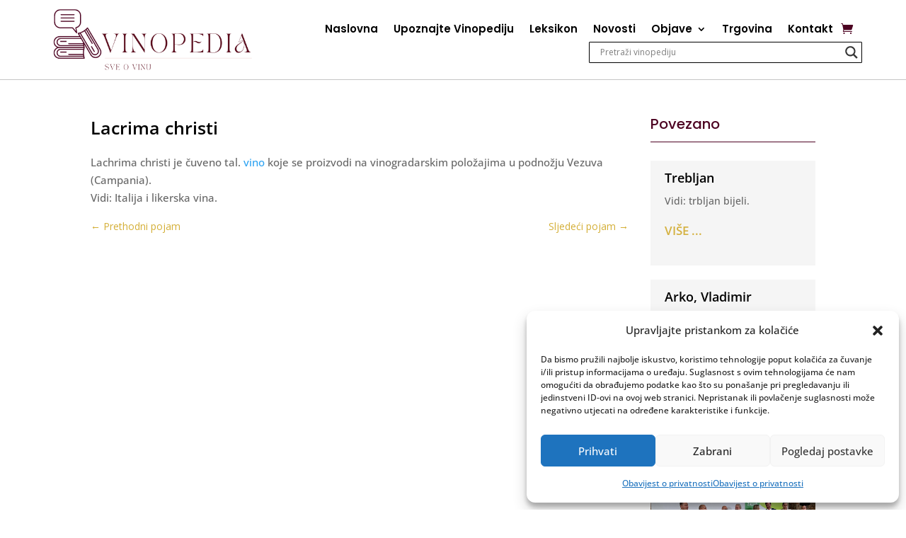

--- FILE ---
content_type: text/css
request_url: https://vinopedia.hr/wp-content/themes/DiviWineShop/style.css?ver=4.27.5
body_size: 15963
content:
/*
Theme Name:  Divi Wine Shop And Vineyard Child Theme
Theme URI:   https://diviwineandvineyard.diviinfinite.com/
Description: The Ultimate Niche WordPress Divi Child Theme for Wineries and Wine Stores. Wine Shop & Vineyard is built for wineries, winemakers, wine bar, wine stores, vineyards and all wine-related business.
Version:     1.0
Author:      Divi Professional
Author URI:  http://divi-professional.com/
Template:    Divi
Text Domain: dws
*/

/*--------- Home ---------*/


.wine_section1_headertext span:before{
    content: "\35";
    font-family: 'ETmodules';
    position: relative;
    vertical-align: middle;
    margin: 0 5px;
    top: -2px;
    display: inline-block;
    color: var(--white);
  }
  
  .wine_section1_headertext a{
    color: var(--brown);
  }
  
  .wine_section1_headertext a:hover{
    color: var(--white);
  }
  
  .wine_section1_headertext span{
    color: var(--white);
  }
  
  .wine_divider .et_pb_divider_internal:before {
    content: "";
    width: 3px;
    height: 1px;
    border-top: 1px solid rgba(0,0,0,.1);
    position: absolute;
    left: 0;
    top: 0;
    z-index: 10;
    border-top-color: var(--brown) !important;
    border-top-width: 3px;
    margin-left: 49px;
  }
  
	.wine_divider .et_pb_divider_internal:after{
    content: "";
    width: 3px;
    height: 1px;
    border-top: 1px solid rgba(0,0,0,.1);
    position: absolute;
    left: 0;
    top: 0;
    z-index: 10;
    border-top-color: var(--brown) !important;
    border-top-width: 3px;
    margin-left: 55px;
  }
  
  .winehome_section1_slider .et_pb_slide .et_pb_slide_content h3{
    font-size: 70px;
    line-height: 1.2em;
    padding-bottom: 20px;
  }
  
  .winehome_section1_slider .et_pb_slide .et_pb_slide_content h6{
    font-size: 17px;
    line-height: 1.8em;
  }
  
  .winehome_section1_slider .et_pb_slide .et_pb_button_wrapper .et_pb_button:before{
    content: "" !important;
    visibility: visible !important;
    display: block !important;
    position: absolute;
    top: 0;
    left: 4px;
    height: 100%;
    width: 1px;
    background-color: var(--brown);
    -webkit-transition: all .5s;
    transition: all .5s;
    z-index: -1;
    margin: 0 !important;
    opacity: 1 !important;
  }
  
  .winehome_section1_slider .et_pb_slide .et_pb_button_wrapper .et_pb_button:hover:before{
    width: 100%;
  }
  
  .winehome_section1_slider .et_pb_slide .et_pb_button_wrapper .et_pb_button:after{
    content: "" !important;
    visibility: visible !important;
    display: block !important;
    position: absolute;
    top: 0;
    left: 10px;
    height: 100%;
    width: 1px;
    background-color: var(--brown);
    opacity: 1;
    margin: 0;
  }
  
  .winehome_section1_slider .et-pb-slider-arrows .et-pb-arrow-prev{
    opacity: 1;
    left: 30px;
    width: 50px;
    height: 50px;
    background-color: #3f3e3e!important;
    border-radius: 50%;
    -webkit-transition: all .5s;
    transition: all .5s;
  }
  
  .winehome_section1_slider .et-pb-slider-arrows .et-pb-arrow-next{
    opacity: 1;
    right: 30px;
    width: 50px;
    height: 50px;
    background-color: #3f3e3e!important;
    border-radius: 50%;
    -webkit-transition: all .5s;
    transition: all .5s;
  }
  
  .winehome_section1_slider .et-pb-slider-arrows .et-pb-arrow-prev:hover, .winehome_section1_slider .et-pb-slider-arrows .et-pb-arrow-next:hover{
    background-color: var(--brown) !important;
  }
  
  .winehome_section3_blurb .et_pb_blurb_content .et_pb_blurb_container{
    padding-left: 0;
  }
  
.winehome_section4_blurb:hover .et_pb_blurb_content .et_pb_blurb_container .et_pb_module_header{
    left: 0;
  }
  
  .winehome_section5_blurb .et_pb_blurb_content .et_pb_main_blurb_image:before{
    content: "";
    position: absolute;
    top: -6px;
    left: 6px;
    width: 100%;
    height: 100%;
    background-color:  var(--button-hover);
    z-index: -1;
    border-radius: 50%;
    -webkit-transition: all .5s;
    transition: all .5s;
  }
  
  .winehome_section5_blurb:hover .et_pb_blurb_content .et_pb_main_blurb_image:before{
    top: 0;
    left: 0;
  }
  
  .winehome_section5_blurb .et_pb_blurb_content .et_pb_main_blurb_image .et-pb-icon{
    width: 50px;
    height: 50px;
    display: flex;
    align-items: center;
    justify-content: center;
  }
  .winehome_section6_wooproduct .woocommerce a.button.loading{opacity:1;}
  .winehome_section6_wooproduct .product .winehome_section6_wooproduct_content{
    background-color: var(--white);
    padding: 30px;
    margin: 0 20px;
    margin-top: -40px;
    z-index: 1;
    position: relative;
    -webkit-transition: all .5s;
    transition: all .5s;
  }
  
   .winehome_section6_wooproduct .product .button.ajax_add_to_cart.loading:after {
    content: "\e02d" !important;
    color: var(--brown);
    font-family: ETmodules;
    position: relative;
    margin: 0 !important;
    margin-left: 20px !important;
    transform: none;
    top: unset;
    right: unset;
    vertical-align: unset;
}  
  
  .winehome_section6_wooproduct .product .added_to_cart{
    font-size: 18px;
    font-family: 'Poppins',Helvetica,Arial,Lucida,sans-serif;
    font-weight: 700;
    color: var(--brown);
    padding-top: 15px;
    text-align: center;
    display: flex !important;
    align-items: center;
    justify-content: center;
    position: relative;
  }
  
  .winehome_section6_wooproduct .product .winehome_section6_wooproduct_content .button{
    font-size: 18px;
    font-family: 'Poppins',Helvetica,Arial,Lucida,sans-serif;
    font-weight: 700;
    color: var(--brown);
    margin-bottom: 15px;
    -webkit-transform: scale(0);
    transform: scale(0);
    position: absolute;
    left: 0;
    right: 0;
    top: -40px;
    background-color: var(--white);
    padding: 30px 30px 0;
    display: flex !important;
    align-items: center;
    justify-content: center;
    -webkit-transition: all .5s;
    transition: all .5s !important;
    border: 0;
    margin-top: 0 !important;
     text-align: center;
    border-radius: 0;
  }
  
 .winehome_section6_wooproduct .product .added_to_cart:after,.winehome_section6_wooproduct .product .button:after {
    position: relative;
    opacity: 1;
    content: '\e015' !important;
    font-size: 17px;
    font-family: ETmodules !important;
  margin-left: 20px !important;
   vertical-align: unset !important;
}
  
  .winehome_section6_wooproduct .product .added_to_cart:after{   
    content: '\4e' !important;
  }
  
  .winehome_section6_wooproduct .product:hover .winehome_section6_wooproduct_content .button{
    -webkit-transform: scale(1);
    transform: scale(1);
  }
  
  .winehome_section6_wooproduct .product:hover .winehome_section6_wooproduct_content{
    -webkit-transform: translateY(-93px);
    transform: translateY(-93px);
  }
  
  .winehome_section6_wooproduct .product .et_shop_image img{
    margin: 0 !important;
  }
  
  .winehome_section9_testimonial .et_pb_testimonial_description_inner{
    order: 3;
    margin-top: 10px;
    position: relative;
  }
  
  .winehome_section9_testimonial .et_pb_testimonial_description_inner p{
    padding-bottom: 0 !important;
  }
  
  .winehome_section9_testimonial .et_pb_testimonial_description .et_pb_testimonial_meta .et_pb_testimonial_position{
    font-style: normal;
  }
  
  .winehome_section9_testimonial .et_pb_testimonial_description_inner:after{
    content: "\e033\e033\e033\e033\e033";
    font-family: ETmodules;
font-size: 15px;
display: block;
margin: 10px auto 0;
opacity: 1;
color: var(--star-color);
visibility: visible;
    font-style: normal;
  }
  
  .winehome_section9_testimonial .et_pb_testimonial_author{
    color: var(--black) !important;
  }
  
  .winehome_section9_testimonial .et_pb_testimonial_portrait:before{
    display: none !important;
  }
  
  .winehome_section9_testimonial:hover .et_pb_testimonial_author, .winehome_section9_testimonial:hover .et_pb_testimonial_meta .et_pb_testimonial_position, .winehome_section9_testimonial:hover .et_pb_testimonial_content p{
    color: var(--white) !important;
  }
  
  .winehome_section10_blog .et_pb_post{
    padding: 0;
    position: relative;
  }
  
  .winehome_section10_blog .et_pb_post .et_pb_image_container{
    margin: 0;
  }
  
  .winehome_section10_blog .et_pb_post .et_pb_image_container .entry-featured-image-url{
    margin: 0;
  }
  
  .winehome_section10_blog .et_pb_post .winehome_section10_blog_content{
    background-color: var(--background);
    padding: 25px;
  }
  
  .winehome_section10_blog .et_pb_post .winehome_section10_blog_content .post-content .post-content-inner{
    padding-bottom: 10px !important;
  }
  
  .winehome_section10_blog .pagination a{
    padding: 12px 30px;
    background: var(--brown);
    -webkit-transition: all .5s;
    transition: all .5s !important;
  }
  
  .winehome_section10_blog .pagination a:hover{
    background: var(--button-hover);
  }
  
  .winehome_section10_blog .et_pb_post .winehome_section10_blog_content .date{
    position: relative;
    font-family: 'Poppins',Helvetica,Arial,Lucida,sans-serif!important;
  }
  
  .winehome_section10_blog .et_pb_post .winehome_section10_blog_content .date:before{
    content: "\e023" !important;
    font-family: 'ETmodules';
    margin-right: 10px;
  }
  
  .winehome_section11_email .et_pb_newsletter_form{
    position: relative;
  }
  
  .winehome_section11_email .et_pb_newsletter_field{
    padding-bottom: 0 !important;
  }
  
  .winehome_section11_email .et_pb_newsletter_field .input{
    height: 50px;
    padding: 6px 18px !important;
    border: 1px solid #c1bebe !important;
  }
  
  .winehome_section11_email .et_pb_newsletter_button_wrap .et_pb_button:before{
    content: ""!important;
    visibility: visible!important;
    display: block!important;
    position: absolute;
    top: 0;
    left: 4px;
    height: 100%;
    width: 1px;
    background-color: var(--button-hover);
    -webkit-transition: all .5s;
    transition: all .5s;
    z-index: -1;
    margin: 0!important;
    opacity: 1!important;
  }
  
  .winehome_section11_email .et_pb_newsletter_button_wrap .et_pb_button:hover:before{
    width: 100%;
  }
  
  .winehome_section11_email .et_pb_newsletter_button_wrap .et_pb_button:after{
    content: "";
    position: absolute;
    top: 0;
    left: 10px;
    height: 100%;
    width: 1px;
    background-color: var(--button-hover);
    opacity: 1;
    margin-left: 0 !important;
  }
  
  .winehome_section13_column:hover .winehome_section13_blurb .et_pb_blurb_content .et_pb_main_blurb_image .et-pb-icon, .winehome_section13_column:hover .winehome_section13_blurb .et_pb_blurb_content .et_pb_blurb_container .et_pb_module_header, .winehome_section13_column:hover .winehome_section13_blurb .et_pb_blurb_content .et_pb_blurb_container .et_pb_blurb_description, .winehome_section13_column:hover .et_pb_social_media_follow .et_pb_social_icon a:before{
    color: var(--white) !important;
  }
  
  .winehome_section13_column:hover .et_pb_social_media_follow .et_pb_social_icon a{
    border-color: var(--white) !important;
  }
  
  .winehome_section13_blurb .et_pb_blurb_content .et_pb_blurb_container{
    padding-left: 0;
  }
  
  .winehome_section14_blurb .et_pb_blurb_content .et_pb_blurb_container .et_pb_blurb_description h6{
    line-height: 1.8;
    color: #555555!important;
    font-size: 15px;
    font-weight: 300;
  }
  
  .winehome_section14_blurb .et_pb_blurb_content .et_pb_main_blurb_image .et-pb-icon{
    -webkit-transition: all .5s;
    transition: all .5s !important;
  }
  
  .winehome_section14_blurb:hover .et_pb_blurb_content .et_pb_main_blurb_image .et-pb-icon{
    -webkit-transform: rotateX(360deg);
    transform: rotateX(360deg);
  }
  
  .winehome_section15_text .et_pb_text_inner{
    padding-left: 60px;
    position: relative;
  }
  
  .winehome_section15_text .et_pb_text_inner span{
    position: absolute;
    top: 0;
    left: 0;
    width: 40px;
    height: 40px;
    border-radius: 50%;
    background-color: var(--brown) !important;
    display: flex;
    align-items: center;
    justify-content: center;
  }
  
  .winehome_section16_blurb .et_pb_blurb_content .et_pb_blurb_container{
    padding-left: 0 !important;
  }
  
  .winehome_section16_blurb .et_pb_blurb_content .et_pb_blurb_container .et_pb_blurb_description{
    position: absolute;
    right: 0;
    top: 0;
  }
  
  .winehome_section16_blurb .et_pb_blurb_content .et_pb_blurb_container .et_pb_blurb_description span{
    color: #5f595c;
    font-size: 12px;
  }
  
  @media only screen and (max-width: 981px){
    .winehome_section1_slider .et_pb_slide .et_pb_slide_content h3 {
    font-size: 40px;
    line-height: 1.2em;
    padding-bottom: 20px;
}
    
    .winehome_section15_text .et_pb_text_inner span {
    position: relative;
    top: auto;
    left: 50%;
    transform: translateX(-50%);
    width: 40px;
    height: 40px;
    border-radius: 50%;
    background-color: var(--brown) !important;
    display: flex;
    align-items: center;
    justify-content: center;
    margin-bottom: 10px;
}
    
    .winehome_section15_text .et_pb_text_inner {
    padding-left: 0;
    position: relative;
}
    
    .winehome_section16_blurb .et_pb_blurb_content .et_pb_blurb_container .et_pb_blurb_description {
    position: relative;
    right: auto;
    top: auto;
}
    
    .winehome_section10_blog .pagination .alignleft, .winehome_section10_blog .pagination .alignright{
      float: none;
    text-align: center;
    }
  }
  
  @media only screen and (max-width: 767px){
    .winehome_section1_slider .et_pb_slide .et_pb_slide_content h3 {
    font-size: 28px;
    line-height: 1.2em;
    padding-bottom: 20px;
}
    
    .winehome_section1_slider .et_pb_slide .et_pb_slide_content h6 {
    font-size: 16px;
    line-height: 1.8em;
}
    
    .winehome_section6_wooproduct ul.products.columns-4 li.product{
      width: 100%!important;
    margin-right: 0%!important;
    }
  }

/*--------- About Us ---------*/
.wineaboutus_section2_row .et_pb_text h3{
    padding-bottom: 10px;
  }
  
.wineaboutus_section2_row .et_pb_text p{
  margin-bottom:10px;
  } 
  
  .wineaboutus_section5_video .fluid-width-video-wrapper{
    padding-top: 40% !important;
  }
  
  .wineaboutus_section5_video .et_pb_video_overlay .et_pb_video_overlay_hover .et_pb_video_play:after{
    opacity: 0;
    content: '';
    display: block;
    position: absolute;
    width: 150px;
    height: 150px;
    top: 50%;
    left: 50%;
    transform: translate(-50%,-50%);
    border-radius: 50%;
    border: 3px solid #fff;
    -webkit-animation: zoomBig 3.25s linear infinite;
    animation: zoomBig 3.25s linear infinite;
    -webkit-animation-delay: .75s;
    animation-delay: .75s;
    z-index: -1;
  }
  
  @keyframes zoomBig {
  0% {
    -webkit-transform: translate(-50%, -50%) scale(0);
            transform: translate(-50%, -50%) scale(0);
    opacity: 1;
    border-width: 3px;
  }
  40% {
    opacity: .5;
    border-width: 2px;
  }
  65% {
    border-width: 1px;
  }
  100% {
    -webkit-transform: translate(-50%, -50%) scale(1);
            transform: translate(-50%, -50%) scale(1);
    opacity: 0;
    border-width: 0;
  }
}

/*--------- Contact Us ---------*/
.winecontactus_section2_text a{
    display: block;
  }
  
  .winecontactus_section2_text a.email{
    margin-bottom: 18px;
    padding-bottom: 5px;
    position: relative;
    display: inline-block;
  }
  
  .winecontactus_section2_text a.email:after{
    content: '';
    display: block;
    position: absolute;
    bottom: 0;
    left: 0;
    width: 100%;
    height: 2px;
    background: currentColor;
    -webkit-transform-origin: center center;
    -ms-transform-origin: center center;
    transform-origin: center center;
    -webkit-transform: scale3d(0,1,1);
    -ms-transform: scale3d(0,1,1);
    transform: scale3d(0,1,1);
    -webkit-transition: -webkit-transform .25s cubic-bezier(.25,.8,.25,1);
    -ms-transition: -ms-transform .25s cubic-bezier(.25,.8,.25,1);
    transition: transform .25s cubic-bezier(.25,.8,.25,1);
    will-change: transform;
  }
  
  .winecontactus_section2_text a.email:hover:after{
    -webkit-transform-origin: center center;
    -ms-transform-origin: center center;
    transform-origin: center center;
    -webkit-transform: scale3d(1,1,1);
    -ms-transform: scale3d(1,1,1);
    transform: scale3d(1,1,1);
  }
  
  .winecontactus_section2_text a.phone{
    color: var(--black) !important;
    font-size: 18px !important;
  }
  
  .winecontactus_section2_contact .et_contact_bottom_container{
    float: none;
  }
  
  .winecontactus_section2_contact .et_contact_bottom_container .et_pb_button:before{
    content: ""!important;
    visibility: visible!important;
    display: block!important;
    position: absolute;
    top: 0;
    left: 4px;
    height: 100%;
    width: 1px;
    background-color: var(--button-hover);
    -webkit-transition: all .5s;
    transition: all .5s;
    z-index: -1;
    margin: 0!important;
    opacity: 1!important;
  }
  
  .winecontactus_section2_contact .et_contact_bottom_container .et_pb_button:hover:before{
    width: 100%;
  }
  
  .winecontactus_section2_contact .et_contact_bottom_container .et_pb_button:after{
    content: ""!important;
    visibility: visible!important;
    display: block!important;
    position: absolute;
    top: 0;
    left: 10px;
    height: 100%;
    width: 1px;
    background-color: var(--button-hover);
    opacity: 1;
    margin: 0;
  }
  
  @media only screen and (max-width: 981px){
    .winecontactus_section2_contact .et_contact_bottom_container{
      float: none;
      text-align: center;
      display: block;
    }
  }

/*--------- Shop Pages ---------*/
.winefullwidth_section2_wooproduct .product .star-rating{
    display: inline-block !important;
  }
  
  .winefullwidth_section2_wooproduct .product .price{
    float: right !important;
  }
  
  .winefullwidth_section2_wooproduct .product .winefullwidth_section2_wooproduct_content{
    overflow: hidden;
  }
  
  .winefullwidth_section2_wooproduct .product:hover .winefullwidth_section2_wooproduct_content{
    opacity: 0;
    visibility: hidden;
  }
  
  .winefullwidth_section2_wooproduct .product:hover .button{
    opacity: 1;
    visibility: visible;
    -webkit-transform: translateY(0);
    -ms-transform: translateY(0);
    transform: translateY(0);
  }
  
  .winefullwidth_section2_wooproduct .product .et_shop_image:before, .winefullwidth_section2_wooproduct .product .et_shop_image:after{
    position: absolute;
    content: "";
    z-index: -1;
    left: -1px;
    top: -1px;
    bottom: auto;
    right: auto;
    width: 0;
    height: 0;
    background: transparent;
    border: 1px solid transparent;
  }
  
  .winefullwidth_section2_wooproduct .product:hover .et_shop_image:before{
    -webkit-animation: animate 1s linear forwards;
    animation: animate 1s linear forwards;
  }
  
  .winefullwidth_section2_wooproduct .product:hover .et_shop_image:after{
    -webkit-animation: animate2 1s linear forwards;
    animation: animate2 1s linear forwards;
  }
  
  @-webkit-keyframes animate {
  0% {
    width: 0;
    height: 0;
    border-top-color: var(--button-hover);
    border-right-color: transparent;
    border-bottom-color: transparent;
    border-left-color: transparent;
  }
  50% {
    width: 100%;
    height: 0;
    border-top-color: var(--button-hover);
    border-right-color:var(--button-hover);
    border-bottom-color: transparent;
    border-left-color: transparent;
  }
  100% {
    width: 100%;
    height: 100%;
    border-top-color: var(--button-hover);
    border-right-color: var(--button-hover);
    border-bottom-color: transparent;
    border-left-color: transparent;
  }
}

@keyframes animate {
  0% {
    width: 0;
    height: 0;
    border-top-color: var(--button-hover);
    border-right-color: transparent;
    border-bottom-color: transparent;
    border-left-color: transparent;
  }
  50% {
    width: 100%;
    height: 0;
    border-top-color: var(--button-hover);
    border-right-color: var(--button-hover);
    border-bottom-color: transparent;
    border-left-color: transparent;
  }
  100% {
    width: 100%;
    height: 100%;
    border-top-color: var(--button-hover);
    border-right-color: var(--button-hover);
    border-bottom-color: transparent;
    border-left-color: transparent;
  }
}

@-webkit-keyframes animate2 {
  0% {
    width: 0;
    height: 0;
    border-top-color: transparent;
    border-right-color: transparent;
    border-bottom-color: transparent;
    border-left-color: var(--button-hover);
  }
  50% {
    width: 0;
    height: 100%;
    border-top-color: transparent;
    border-right-color: transparent;
    border-bottom-color: var(--button-hover);
    border-left-color: var(--button-hover);
  }
  100% {
    width: 100%;
    height: 100%;
    border-top-color: transparent;
    border-right-color: transparent;
    border-bottom-color: var(--button-hover);
    border-left-color: var(--button-hover);
  }
}

@keyframes animate2 {
  0% {
    width: 0;
    height: 0;
    border-top-color: transparent;
    border-right-color: transparent;
    border-bottom-color: transparent;
    border-left-color: var(--button-hover);
  }
  50% {
    width: 0;
    height: 100%;
    border-top-color: transparent;
    border-right-color: transparent;
    border-bottom-color: var(--button-hover);
    border-left-color:var(--button-hover);
  }
  100% {
    width: 100%;
    height: 100%;
    border-top-color: transparent;
    border-right-color: transparent;
    border-bottom-color: var(--button-hover);
    border-left-color: var(--button-hover);
  }
}
  
  .winefullwidth_section2_wooproduct .product .button.ajax_add_to_cart.loading:after {
    content: "\e02d";
    color: var(--black) !important;
} 
  
  .winefullwidth_section2_wooproduct .product .added_to_cart{
   position: absolute;
    top: 50%;
    left: 50%;
    transform: translate(-50%, -50%);
    padding: 15px 35px;
    border-radius: 5px;
    background: var(--brown);
    color: var(--white);
    text-align: center;
    font-family: 'Poppins',Helvetica,Arial,Lucida,sans-serif;
    font-size: 14px;
    line-height: 18px;
    z-index: 1;
}
  
.winefullwidth_section2_wooproduct .product .button.added:after{
  content: "\4e" !important;
  }

.winefullwidth_section2_wooproduct .product .button {
    border-radius: 50%;
    width: 50px;
    height: 50px;
    text-align: center;
    font-size: 0 !important;
    transition: all .3s ease;
    border: 1px solid var(--black);
    background-color: transparent;
    margin: 0 auto !important;
    z-index: 9999;
  -webkit-transition: all 0.25s linear;
    -o-transition: all 0.25s linear;
    transition: all 0.25s linear;
  	margin-top: 10px !important;
    display: flex;
    justify-content: center;
  	left: 0;
  	right: 0;
    bottom: 0;
    opacity: 0;
    overflow: hidden;
    position: absolute;
    visibility: hidden;
    -webkit-transform: translateY(100%);
    -ms-transform: translateY(100%);
    transform: translateY(100%);
} 
  
  .winefullwidth_section2_wooproduct .product .button:after {
    position: relative !important;
    left: auto !important;
    right: auto !important;
    top: 0 !important;
    text-align: center;
    margin: 0 auto !important;
    opacity: 1 !important;
    font-size: 18px;
    line-height: 55px;
    font-family: "ETmodules" !important;
    display: block;
    -webkit-transition: all, 0.2s, ease-in;
    -moz-transition: all, 0.2s, ease-in;
    -o-transition: all, 0.2s, ease-in;
    transition: all, 0.2s, ease-in;
    content: "\e015";
    line-height: 50px !important;
    color: var(--black);
}

  .winefullwidth_section2_wooproduct .product .button:hover{
    border: 1px solid var(--brown);
    background-color: var(--brown) !important;
  }
  
  .winefullwidth_section2_wooproduct .product .button:hover:after{
    color: var(--white) !important;
  }
  
  .winefullwidth_section2_wooproduct .page-numbers, .winefullwidth_section2_wooproduct .page-numbers li {
    border: none !important;
}
  
  .winefullwidth_section2_wooproduct .page-numbers li .page-numbers {
   	background: transparent;
    height: 40px;
    z-index: 1;
    position: relative;
    width: 40px;
    display: block;
    text-align: center;
    overflow: hidden;
    margin: 0 10px;
    font-size: 14px;
    display: flex;
    align-items: center;
    justify-content: center;
    color: var(--black) !important;
    -webkit-transition: all 0.25s linear;
    -o-transition: all 0.25s linear;
    transition: all 0.25s linear;
}
  
  .winefullwidth_section2_wooproduct .page-numbers li .page-numbers:hover, .winefullwidth_section2_wooproduct .page-numbers li .page-numbers.current {
    background: var(--brown);
    color: var(--white) !important;
}
  
  @media only screen and (max-width: 767px){
    .winefullwidth_section2_wooproduct ul.products.columns-4 li.product, .et-db #et-boc .et-l .winefullwidth_section2_wooproduct.et_pb_shop ul.products.columns-3 li.product{
    width: 100% !important;
	margin-right: 0 !important;
}
  }

/*--------- Shop List Pages ---------*/
.winelist_section2_wooproduct ul.products.columns-4 li.product{
    width: 100% !important;
}

.winelist_section2_wooproduct .woocommerce-LoopProduct-link{
	display: flex;
    align-items: center;
}
  
  .winelist_section2_wooproduct ul.products.columns-4 li.product a img{
    margin-bottom: 0 !important;
}
  
  .winelist_section2_wooproduct .product .winelist_section2_wooproduct_content{
    flex-basis: 70%;
  }
  
  .winelist_section2_wooproduct ul.products li.product .price {
    margin-top: 10px !important;
}
  
  .winelist_section2_wooproduct .product .button, .winelist_section2_wooproduct .product .added_to_cart {
    width: 30%;
    text-align: left;
    text-transform: uppercase;
    font-size: 15px;
    font-weight: 600;
    transition: all .6s ease;
    border: none !important;
    background-color: var(--black) !important;
    border-radius: 0px;
    color: var(--white) !important;
    display: block;
    padding: 12px 20px !important;
    z-index: 9999;
    position: relative;
}
  
  .winelist_section2_wooproduct .product .button:hover {
    background-color: var(--brown) !important;
}
  
  .winelist_section2_wooproduct .product .added_to_cart:after, .winelist_section2_wooproduct .product .button:after {
    position: absolute;
    right: 20px;
    top: 50%;
    -webkit-transform: translateY(-50%);
    transform: translateY(-50%);
    opacity: 1;
    content: '\e015' !important;
    font-size: 17px;
    font-family: ETmodules !important;
    margin-left: 0 !important;
}
  
  .winelist_section2_wooproduct .product .button.ajax_add_to_cart.loading:after {
    content: "\e02d" !important;
    color: var(--white);
    font-family: ETmodules;
    right: 20px;
    margin: 0 !important;
    top: 17px;
    transform: none;
}  
  
.winelist_section2_wooproduct .product .added_to_cart:after{
  content: '\4e' !important;
  }
  
.winelist_section2_wooproduct .product .added_to_cart{
  margin-top: 10px;
  }
  
  .winelist_section2_wooproduct .page-numbers, .winelist_section2_wooproduct .page-numbers li {
    border: none !important;
}
  
  .winelist_section2_wooproduct .page-numbers, .winefullwidth_section2_wooproduct .page-numbers li {
    border: none !important;
}
  
  .winelist_section2_wooproduct .page-numbers li .page-numbers:hover, .winelist_section2_wooproduct .page-numbers li .page-numbers.current {
    background: var(--brown);
    color: var(--white) !important;
}
  
  .winelist_section2_wooproduct .page-numbers li .page-numbers {
    background: transparent;
    height: 40px;
    z-index: 1;
    position: relative;
    width: 40px;
    display: block;
    text-align: center;
    overflow: hidden;
    margin: 0 10px;
    font-size: 14px;
    display: flex;
    align-items: center;
    justify-content: center;
    color: var(--black) !important;
    -webkit-transition: all 0.25s linear;
    -o-transition: all 0.25s linear;
    transition: all 0.25s linear;
}
  
  @media only screen and (max-width: 981px){   
    .winelist_section2_wooproduct .product .button, .winelist_section2_wooproduct .product .added_to_cart {
    width: 46%;
}
  }
  
  @media only screen and (max-width: 767px){
	  .winelist_section2_wooproduct .woocommerce-LoopProduct-link{
	display: unset;
    align-items: unset;
}
	  
    .winelist_section2_wooproduct .product .winelist_section2_wooproduct_content {
    flex-basis: 100%;
}
    
    .winelist_section2_wooproduct .product .button, .winelist_section2_wooproduct .product .added_to_cart {
    width: 100%;
}
  }

/*--------- Shop Left And Right Pages ---------*/
.wineside_section2_sidebar .et_pb_widget{
    margin-bottom: 20px !important;
  }
  
  .wineside_section2_sidebar .wc-block-product-categories-list--depth-0 li {
    color: var(--body-color);
    padding: 13px 0 12px;
    border-bottom: 1px dashed var(--border-color);
    margin-bottom: 0;
}
  
  .wineside_section2_sidebar .wc-block-product-categories-list--depth-0 li a:hover{
    color: var(--brown) !important;
  }
  
  .wineside_section2_sidebar .widget_products li img{
    width: 65px !important;
}

  .wineside_section2_sidebar .wp-block-tag-cloud a {
    padding: 6px 20px !important;
    margin: 0 5px 5px 0;
    border-radius: 6px;
    background: var(--brown);
    color: var(--white) !important;
    -webkit-transition: all 0.4s ease;
    transition: all 0.4s ease;
    display: inline-block;
}
  
  .wineside_section2_sidebar .wp-block-tag-cloud a:hover{
    background: var(--black);
  }
  
  .wineside_section2_wooproduct .product .star-rating{
    display: inline-block !important;
  }
  
  .wineside_section2_wooproduct .product .price{
    float: right !important;
  }
  
  .wineside_section2_wooproduct .product .wineside_section2_wooproduct_content{
    overflow: hidden;
  }
  
  .wineside_section2_wooproduct .product:hover .wineside_section2_wooproduct_content{
    opacity: 0;
    visibility: hidden;
  }
  
  .wineside_section2_wooproduct .product:hover .button{
    opacity: 1;
    visibility: visible;
    -webkit-transform: translateY(0);
    -ms-transform: translateY(0);
    transform: translateY(0);
  }
  
  .wineside_section2_wooproduct .product .et_shop_image:before, .wineside_section2_wooproduct .product .et_shop_image:after{
    position: absolute;
    content: "";
    z-index: -1;
    left: -1px;
    top: -1px;
    bottom: auto;
    right: auto;
    width: 0;
    height: 0;
    background: transparent;
    border: 1px solid transparent;
  }
  
  .wineside_section2_wooproduct .product:hover .et_shop_image:before{
    -webkit-animation: animate 1s linear forwards;
    animation: animate 1s linear forwards;
  }
  
  .wineside_section2_wooproduct .product:hover .et_shop_image:after{
    -webkit-animation: animate2 1s linear forwards;
    animation: animate2 1s linear forwards;
  }
  
  @-webkit-keyframes animate {
  0% {
    width: 0;
    height: 0;
    border-top-color: var(--button-hover);
    border-right-color: transparent;
    border-bottom-color: transparent;
    border-left-color: transparent;
  }
  50% {
    width: 100%;
    height: 0;
    border-top-color: var(--button-hover);
    border-right-color: var(--button-hover);
    border-bottom-color: transparent;
    border-left-color: transparent;
  }
  100% {
    width: 100%;
    height: 100%;
    border-top-color: var(--button-hover);
    border-right-color: var(--button-hover);
    border-bottom-color: transparent;
    border-left-color: transparent;
  }
}

@keyframes animate {
  0% {
    width: 0;
    height: 0;
    border-top-color: var(--button-hover);
    border-right-color: transparent;
    border-bottom-color: transparent;
    border-left-color: transparent;
  }
  50% {
    width: 100%;
    height: 0;
    border-top-color: var(--button-hover);
    border-right-color: var(--button-hover);
    border-bottom-color: transparent;
    border-left-color: transparent;
  }
  100% {
    width: 100%;
    height: 100%;
    border-top-color: var(--button-hover);
    border-right-color: var(--button-hover);
    border-bottom-color: transparent;
    border-left-color: transparent;
  }
}

@-webkit-keyframes animate2 {
  0% {
    width: 0;
    height: 0;
    border-top-color: transparent;
    border-right-color: transparent;
    border-bottom-color: transparent;
    border-left-color: var(--button-hover);
  }
  50% {
    width: 0;
    height: 100%;
    border-top-color: transparent;
    border-right-color: transparent;
    border-bottom-color: var(--button-hover);
    border-left-color: var(--button-hover);
  }
  100% {
    width: 100%;
    height: 100%;
    border-top-color: transparent;
    border-right-color: transparent;
    border-bottom-color: var(--button-hover);
    border-left-color: var(--button-hover);
  }
}

@keyframes animate2 {
  0% {
    width: 0;
    height: 0;
    border-top-color: transparent;
    border-right-color: transparent;
    border-bottom-color: transparent;
    border-left-color: var(--button-hover);
  }
  50% {
    width: 0;
    height: 100%;
    border-top-color: transparent;
    border-right-color: transparent;
    border-bottom-color: var(--button-hover);
    border-left-color: var(--button-hover);
  }
  100% {
    width: 100%;
    height: 100%;
    border-top-color: transparent;
    border-right-color: transparent;
    border-bottom-color: var(--button-hover);
    border-left-color: var(--button-hover);
  }
}
  
  .wineside_section2_wooproduct .product .button.ajax_add_to_cart.loading:after {
    content: "\e02d";
    color: var(--black) !important;
} 
  
  .wineside_section2_wooproduct .product .added_to_cart{
   position: absolute;
    top: 50%;
    left: 50%;
    transform: translate(-50%, -50%);
    padding: 15px 35px;
    border-radius: 5px;
    background: var(--brown);
    color: var(--white);
    text-align: center;
    font-family: 'Poppins',Helvetica,Arial,Lucida,sans-serif;
    font-size: 14px;
    line-height: 18px;
    z-index: 1;
}
  
.wineside_section2_wooproduct .product .button.added:after{
  content: "\4e" !important;
  }

.wineside_section2_wooproduct .product .button {
    border-radius: 50%;
    width: 50px;
    height: 50px;
    text-align: center;
    font-size: 0 !important;
    transition: all .3s ease;
    border: 1px solid var(--black);
    background-color: transparent;
    margin: 0 auto !important;
    z-index: 9999;
  -webkit-transition: all 0.25s linear;
    -o-transition: all 0.25s linear;
    transition: all 0.25s linear;
  	margin-top: 10px !important;
    display: flex;
    justify-content: center;
  	left: 0;
  	right: 0;
    bottom: 0;
    opacity: 0;
    overflow: hidden;
    position: absolute;
    visibility: hidden;
    -webkit-transform: translateY(100%);
    -ms-transform: translateY(100%);
    transform: translateY(100%);
} 
  
  .wineside_section2_wooproduct .product .button:after {
    position: relative !important;
    left: auto !important;
    right: auto !important;
    top: 0 !important;
    text-align: center;
    margin: 0 auto !important;
    opacity: 1 !important;
    font-size: 18px;
    line-height: 55px;
    font-family: "ETmodules" !important;
    display: block;
    -webkit-transition: all, 0.2s, ease-in;
    -moz-transition: all, 0.2s, ease-in;
    -o-transition: all, 0.2s, ease-in;
    transition: all, 0.2s, ease-in;
    content: "\e015";
    line-height: 50px !important;
    color: var(--black);
}

  .wineside_section2_wooproduct .product .button:hover{
    border: 1px solid var(--brown);
    background-color: var(--brown) !important;
  }
  
  .wineside_section2_wooproduct .product .button:hover:after{
    color: var(--white) !important;
  }
  
  .wineside_section2_wooproduct .page-numbers, .wineside_section2_wooproduct .page-numbers li {
    border: none !important;
}
  
  .wineside_section2_wooproduct .page-numbers li .page-numbers {
   	background: transparent;
    height: 40px;
    z-index: 1;
    position: relative;
    width: 40px;
    display: block;
    text-align: center;
    overflow: hidden;
    margin: 0 10px;
    font-size: 14px;
    display: flex;
    align-items: center;
    justify-content: center;
    color: var(--black) !important;
    -webkit-transition: all 0.25s linear;
    -o-transition: all 0.25s linear;
    transition: all 0.25s linear;
}
  
  .wineside_section2_wooproduct .page-numbers li .page-numbers:hover, .wineside_section2_wooproduct .page-numbers li .page-numbers.current {
    background: var(--brown);
    color: var(--white) !important;
}
  
  .wineside_section2_sidebar .widget_products .star-rating span:before{
    color: var(--brown) !important;
  }
  
  @media only screen and (max-width: 981px){
    .wineside_section2_sidebar .wp-block-tag-cloud {
    text-align: center;
}
  }
  
  @media only screen and (max-width: 767px){
    .wineside_section2_wooproduct ul.products.columns-4 li.product {
    width: 100% !important;
}
  }

/*--------- My Account ---------*/
/***************** My Account ****************/
.wine_myaccount .woocommerce-MyAccount-navigation ul li.is-active,.wine_myaccount .woocommerce-MyAccount-navigation ul li:hover{
  background: var(--brown);
  }
  
.wine_myaccount .woocommerce-MyAccount-navigation ul li{
  list-style-type: none;
  padding: 5px 50px;
  margin: 0 0 5px;
  background: var(--background);
  border-radius: 5px;
  }
  
.wine_myaccount .woocommerce-MyAccount-navigation ul li.is-active a,.wine_myaccount .woocommerce-MyAccount-navigation ul li:hover a{
  color: var(--white);
  }
  
.wine_myaccount .woocommerce-MyAccount-navigation ul li a{
  padding: 10px 0;
  text-transform: capitalize;
  font-size: 14px;
  font-weight: 500;
  display:block;
  position:relative;
  color: var(--brown);
  }
  
.wine_myaccount .woocommerce-MyAccount-content{
  padding: 20px 30px;
  background: var(--background);
  width:75% !important;
  }
  
.wine_myaccount .woocommerce-MyAccount-navigation{
  width:22% !important;
  }
  
  .wine_myaccount .woocommerce-MyAccount-navigation ul li.is-active a:before{
    color: var(--white) !important;
  }
  
.wine_myaccount .woocommerce-MyAccount-navigation ul li a:before{
  content: "\e038";
  position:absolute;
  left:-25px;
  font-family: ETmodules;
  font-size: 14px;
  margin-right:-10px;
  color: var(--brown);
  }
  
  .wine_myaccount .woocommerce-MyAccount-navigation ul li:hover a:before{
    color: var(--white);
  }
  
.wine_myaccount .woocommerce-MyAccount-navigation ul li.woocommerce-MyAccount-navigation-link--orders a:before{
  content: "\e079";
  }
  
.wine_myaccount .woocommerce-MyAccount-navigation ul li.woocommerce-MyAccount-navigation-link--downloads a:before{
  content: "\e092";
  }
  
.wine_myaccount .woocommerce-MyAccount-navigation ul li.woocommerce-MyAccount-navigation-link--edit-address a:before{
  content: "\e074";
  }
  
.wine_myaccount .woocommerce-MyAccount-navigation ul li.woocommerce-MyAccount-navigation-link--edit-account a:before{
  content: "\e08a";
  }
  
.wine_myaccount .woocommerce-MyAccount-navigation ul li.woocommerce-MyAccount-navigation-link--customer-logout a:before{
  content: "\e03c";
  }
  
.wine_myaccount .woocommerce .woocommerce-MyAccount-content .woocommerce-info{
  background:var(--brown) !important;
  line-height:2.5em;
  }
  
.woocommerce-account .wine_myaccount .woocommerce form.login, 
  .woocommerce-account .wine_myaccount .woocommerce form.register{
  border: 1px solid var(--background) !important; /* you can add a border if you prefer */
	background: transparent; /* this is the main background color for all forms */
  padding: 35px;
  border-radius: 0;
  }  
  
  .woocommerce-account .wine_myaccount .woocommerce form .woocommerce-Input{
    background-color: var(--white);
	border: 1px solid var(--background); 
  }
  
.wine_myaccount .woocommerce button.button:after,.wine_myaccount .woocommerce-MyAccount-content .button:after{
  display:none !important;
  }  
  
.wine_myaccount .woocommerce button.button,.wine_myaccount .woocommerce-MyAccount-content .button{
  font-size: 14px !important;
  color:var(--white) !important;
  border:none !important;
  background:var(--black) !important;
  padding: 12px 40px !important;
  margin-top: 3px;
  }
  
.wine_myaccount .woocommerce button.button:hover,.wine_myaccount .woocommerce-MyAccount-content .button:hover{
  background:var(--brown) !important;
  }
  
  .wine_myaccount{
    width: 90%;
		max-width: 1200px;
  }
  
  .wine_myaccount .woocommerce-MyAccount-content p a, .wine_myaccount .woocommerce-Address .title .edit {
    color: var(--brown);
}
  
  .wine_myaccount .login .woocommerce-LostPassword a{
    color: var(--brown);
  }
  
  .wine_myaccount .woocommerce-orders-table .woocommerce-orders-table__cell a{
    color: var(--black);
  }

.wine_myaccount .download-product a{
    color: var(--black);
  }

.wine_myaccount .woocommerce-MyAccount-content .woocommerce-error{
    background: var(--brown);
  }

.wine_myaccount .woocommerce-MyAccount-content .woocommerce-message{
    background: var(--brown);
  }
  
  .wine_myaccount .shop_table{
    text-align: center !important;
    border: 0 !important;
  }
  
  .wine_myaccount .woocommerce-table .woocommerce-table__product-name a{
    color: var(--black);
  }
  
@media only screen and (max-width:981px){
  .wine_myaccount .woocommerce-MyAccount-navigation,.wine_myaccount .woocommerce-MyAccount-content{
    width:100% !important;
  }
  
	.wine_myaccount .woocommerce-MyAccount-navigation ul{
    padding:0;
  }
  
	.wine_myaccount .woocommerce-MyAccount-content{
    margin-top:50px;
  }
  
	.wine_myaccount .woocommerce-MyAccount-content table tr{
    margin-bottom:15px;
  }
}
@media only screen and (max-width:767px){
	.wine_myaccount .woocommerce-MyAccount-content{
    padding: 20px 20px;
  }
  
	.wine_myaccount .woocommerce .woocommerce-MyAccount-content .woocommerce-info{
    line-height:1.5em;
    text-align:center;
  }
  
	.wine_myaccount .woocommerce-MyAccount-content .woocommerce-Message--info .button{
    padding-right: 20px !important;
    padding-left: 20px !important;
    margin-bottom:10px;
    float: none;
    display: block;
  }
  
	.wine_myaccount .woocommerce .woocommerce-MyAccount-content h3{
    font-size:20px;
  }
  
	.wine_myaccount .woocommerce .woocommerce-MyAccount-content .woocommerce-EditAccountForm .button{
    margin-top:10px;
    width:100%;
  }
  
  .woocommerce-account .wine_myaccount .woocommerce form.login, .woocommerce-account .wine_myaccount .woocommerce form.register {
  border: 1px solid var(--background) !important;
  background: transparent;
  padding: 20px !important;
  border-radius: 0;
}
}

/*--------- Our Store ---------*/
.winestore_section2_text b{
    width: 15%;
    display: inline-block;
  }
  
  .winestore_section2_text span{
    width: 85%;
    display: inline-block;
  }
  
  @media only screen and (max-width: 981px){
    .winestore_section2_text b {
    width: auto;
    display: inline-block;
}
    
    .winestore_section2_text span {
    width: auto;
    display: inline-block;
}
    
    .winestore_section2_text p{
      display: flex;
    align-items: center;
    justify-content: center;
    flex-direction: column;
    }
  }

/*--------- Our Team ---------*/
.wineteam_section2_person .et_pb_team_member_image img{
    height: 290px;
    width: 290px;
    border-radius: 50%;
    object-fit: cover;
    object-position: center;
  }
  
  .wineteam_section2_person:hover .et_pb_member_social_links{
    transform: translateY(-50%) !important;
    opacity: 1 !important;
  }
  
  .wineteam_section2_person .et_pb_member_social_links li{
    margin: 5px !important;
  }
  
  .wineteam_section2_person .et_pb_member_social_links li a{
    width: 40px;
    height: 40px;
    background: var(--white);
    border-radius: 50%;
    display: flex;
    align-items: center;
    justify-content: center;
  }

/*--------- Our Story ---------*/
.winestory_section5_row .et_pb_text h3{
    padding-bottom: 10px;
  }
  
.winestory_section5_row .et_pb_text p{
  margin-bottom:10px;
  } 
  
  @media only screen and (max-width: 981px){
    .winestory_section3_column1{
      display: block !important;
      height: 40vh !important;
    }
  }

/*--------- Visit Us ---------*/
.winevisitus_section2_cta .et_pb_button:before{
    content: ""!important;
    visibility: visible!important;
    display: block!important;
    position: absolute;
    top: 0;
    left: 4px;
    height: 100%;
    width: 1px;
    background-color: var(--button-hover);
    -webkit-transition: all .5s;
    transition: all .5s;
    z-index: -1;
    margin: 0!important;
    opacity: 1!important;
  }
  
  .winevisitus_section2_cta .et_pb_button:hover:before{
    width: 100%;
  }
  
  .winevisitus_section2_cta .et_pb_button:after{
    content: ""!important;
    visibility: visible!important;
    display: block!important;
    position: absolute;
    top: 0;
    left: 10px;
    height: 100%;
    width: 1px;
    background-color: var(--button-hover);
    opacity: 1;
    margin: 0;
  }
  
  .winevisitus_section3_slider  .et_pb_slide .et_pb_slide_description .et_pb_slide_content h3{
    font-size: 30px !important;
    line-height: 1.3em;
    letter-spacing: 0.03em;
    color: var(--black) !important;
  }
  
  .winevisitus_section3_slider  .et_pb_slide .et_pb_slide_description .et_pb_slide_content h6{
    font-size: 16px !important;
    line-height: 1.75em;
    color: var(--body-color) !important;
  }
  
  .winevisitus_section3_slider  .et_pb_slide .et_pb_slide_description:before{
    content: "\7b" !important;
    font-family: 'ETmodules';
    width: 90px !important;
    height: 90px !important;
    background: var(--brown);
    display: flex;
    align-items: center;
    justify-content: center;
    font-size: 90px;
    border-radius: 50%;
    margin-bottom: 30px;
  }
  
  .winevisitus_section3_slider  .et_pb_slide .et_pb_container{
    height: auto !important;
  }
  
  .winevisitus_section3_slider  .et_pb_slide .et_pb_slide_description .et_pb_slide_content:before{
    content: "\e033\e033\e033\e033\e033" !important;
    font-family: ETmodules;
font-size: 20px;
display: block;
margin: 10px auto 0;
margin-bottom: 10px !important;
opacity: 1;
color: var(--brown);
visibility: visible;
  }
  
  .winevisitus_section3_slider .et-pb-slider-arrows .et-pb-arrow-prev{
    opacity: 1 !important;
    left: 0 !important;
    margin-top: 0 !important;
    transform: translateY(-50%) !important;
    width: 50px;
    height: 50px;
    border: 1px solid var(--black);
    display: flex;
    align-items: center;
    justify-content: center;
    border-radius: 50%;
    font-size: 25px;
  }
  
  .winevisitus_section3_slider .et-pb-slider-arrows .et-pb-arrow-next{
    opacity: 1 !important;
    right: 0 !important;
    margin-top: 0 !important;
    transform: translateY(-50%) !important;
    width: 50px;
    height: 50px;
    border: 1px solid var(--black);
    display: flex;
    align-items: center;
    justify-content: center;
    border-radius: 50%;
    font-size: 25px;
  }
  
  @media only screen and (max-width: 981px){
    .winevisitus_section3_slider .et_pb_slide .et_pb_slide_description:before {
    content: "\7b" !important;
    font-family: 'ETmodules';
    width: 90px !important;
    height: 90px !important;
    background: var(--brown);
    display: flex;
    align-items: center;
    justify-content: center;
    font-size: 90px;
    border-radius: 50%;
    margin-bottom: 30px;
    text-align: center;
    margin-left: auto;
    margin-right: auto;
}
  }
  
  @media only screen and (max-width: 767px){
    .winevisitus_section3_slider .et_pb_slide .et_pb_slide_description .et_pb_slide_content h3 {
    font-size: 24px !important;
    line-height: 1.2em;
    letter-spacing: 0.03em;
    color: var(--black) !important;
    padding-bottom: 5px;
}
    
    .winevisitus_section3_slider .et-pb-controllers{
      bottom: 0 !important;
    }
  }

/*--------- FAQ ---------*/
.winefaq_section2_accordion .et_pb_toggle.et_pb_toggle_open .et_pb_toggle_title{
    border-bottom-color: #eee !important;
  }
  
  .winefaq_section2_accordion .et_pb_toggle.et_pb_toggle_open .et_pb_toggle_title:before{
    content: "\22" !important;
    background-color: var(--brown);
    color: var(--white);
    display: flex;
    align-items: center;
    justify-content: center;
  }
  
  .winefaq_section3_contact .et_pb_contact_form .et_pb_contact_field .input{
    border: none;
    -webkit-box-shadow: 0 5px 28.5px 1.5px rgba(149,152,200,.2)!important;
    box-shadow: 0 5px 28.5px 1.5px rgba(149,152,200,.2)!important;
  }
  
  .winefaq_section3_contact .et_pb_button:before{
    content: ""!important;
    visibility: visible!important;
    display: block!important;
    position: absolute;
    top: 0;
    left: 4px;
    height: 100%;
    width: 1px;
    background-color: var(--button-hover);
    -webkit-transition: all .5s;
    transition: all .5s;
    z-index: -1;
    margin: 0!important;
    opacity: 1!important;
  }
  
  .winefaq_section3_contact .et_pb_button:hover:before{
    width: 100%;
  }
  
  .winefaq_section3_contact .et_pb_button:after{
    content: ""!important;
    visibility: visible!important;
    display: block!important;
    position: absolute;
    top: 0;
    left: 10px;
    height: 100%;
    width: 1px;
    background-color: var(--button-hover);
    opacity: 1;
    margin: 0;
  }
  
  .winefaq_section3_contact .et_contact_bottom_container{
    float: none;
    text-align: center;
    display: block;
  }

/*--------- Pricing ---------*/
.winepricing_section2_text h2{
    font-size: 45px !important;
    line-height: 1.3em !important;
    color: var(--brown) !important;
    font-style: italic;
    padding-bottom: 0;
  }
  
  .winepricing_section2_text h2 span{
    font-size: 24px !important;
    line-height: 1.3em !important;
    color: var(--body-color) !important;
  }
  
  @media only screen and (max-width: 767px){
    .winepricing_section2_text h2{
    font-size: 40px !important;
    line-height: 1.3em !important;
    color: var(--brown) !important;
    font-style: italic;
    padding-bottom: 0;
  }
  }

/*--------- Blog ---------*/
.wineblog_section2_blog .et_pb_post{
    padding: 0;
    position: relative;
  }
  
  .wineblog_section2_blog .et_pb_post .et_pb_image_container{
    margin: 0;
  }
  
  .wineblog_section2_blog .et_pb_post .et_pb_image_container .entry-featured-image-url{
    margin: 0;
  }
  
  .wineblog_section2_blog .et_pb_post .wineblog_section2_blog_content{
    background-color: var(--background);
    padding: 25px;
  }
  
  .wineblog_section2_blog .et_pb_post .wineblog_section2_blog_content .post-content .post-content-inner{
    padding-bottom: 10px !important;
  }
  
  .wineblog_section2_blog .pagination a{
    padding: 12px 30px;
    background: var(--brown);
    -webkit-transition: all .5s;
    transition: all .5s !important;
  }
  
  .wineblog_section2_blog .pagination a:hover{
    background: var(--button-hover);
  }
  
  .wineblog_section2_blog .et_pb_post .wineblog_section2_blog_content .date{
    position: relative;
    font-family: 'Poppins',Helvetica,Arial,Lucida,sans-serif!important;
  }
  
  .wineblog_section2_blog .et_pb_post .wineblog_section2_blog_content .date:before{
    content: "\e023" !important;
    font-family: 'ETmodules';
    margin-right: 10px;
  }
  
  @media only screen and (max-width: 981px){  
    .wineblog_section2_blog .pagination .alignleft, .wineblog_section2_blog .pagination .alignright{
      float: none;
    text-align: center;
    }
  }

/*--------- Wine Making ---------*/
.winemaking_section2_blurb .et_pb_blurb_content .et_pb_main_blurb_image:before{
    content: "";
    position: absolute;
    top: -6px;
    left: 6px;
    width: 100%;
    height: 100%;
    background-color: var(--button-hover);
    z-index: -1;
    border-radius: 50%;
    -webkit-transition: all .5s;
    transition: all .5s;
  }
  
  .winemaking_section2_blurb:hover .et_pb_blurb_content .et_pb_main_blurb_image:before{
    top: 0;
    left: 0;
  }
  
  .winemaking_section2_blurb .et_pb_blurb_content .et_pb_main_blurb_image .et-pb-icon{
    width: 50px;
    height: 50px;
    display: flex;
    align-items: center;
    justify-content: center;
  }
  
  .winemaking_section3_blurb .et_pb_blurb_content .et_pb_blurb_container .et_pb_blurb_description h3{
    font-size: 24px;
    color: var(--black);
    margin-bottom: 5px;
    line-height: 1.5;
  }
    .winemaking_section3_wooproduct .woocommerce a.button.loading{opacity:1;}
  .winemaking_section3_wooproduct .product .winemaking_section3_wooproduct_content{
    background-color: var(--white);
    padding: 30px;
    margin: 0 20px;
    margin-top: -40px;
    z-index: 1;
    position: relative;
    -webkit-transition: all .5s;
    transition: all .5s;
  }
  
   .winemaking_section3_wooproduct .product .button.ajax_add_to_cart.loading:after {
    content: "\e02d" !important;
    color: var(--brown);
    font-family: ETmodules;
    position: relative;
    margin: 0 !important;
    margin-left: 20px !important;
    transform: none;
    top: unset;
    right: unset;
    vertical-align: unset;
}  
  
  .winemaking_section3_wooproduct .product .added_to_cart{
    font-size: 18px;
    font-family: 'Poppins',Helvetica,Arial,Lucida,sans-serif;
    font-weight: 700;
    color: var(--brown);
    padding-top: 15px;
    text-align: center;
    display: flex !important;
    align-items: center;
    justify-content: center;
    position: relative;
  }
  
  .winemaking_section3_wooproduct .product .winemaking_section3_wooproduct_content .button{
    font-size: 18px;
    font-family: 'Poppins',Helvetica,Arial,Lucida,sans-serif;
    font-weight: 700;
    color: var(--brown);
    margin-bottom: 15px;
    -webkit-transform: scale(0);
    transform: scale(0);
    position: absolute;
    left: 0;
    right: 0;
    top: -40px;
    background-color: var(--white);
    padding: 30px 30px 0;
    display: flex !important;
    align-items: center;
    justify-content: center;
    -webkit-transition: all .5s;
    transition: all .5s !important;
    border: 0;
    margin-top: 0 !important;
     text-align: center;
    border-radius: 0;
  }
  
 .winemaking_section3_wooproduct .product .added_to_cart:after,.winemaking_section3_wooproduct .product .button:after {
    position: relative;
    opacity: 1;
    content: '\e015' !important;
    font-size: 17px;
    font-family: ETmodules !important;
  margin-left: 20px !important;
   vertical-align: unset !important;
}
  
  .winemaking_section3_wooproduct .product .added_to_cart:after{   
    content: '\4e' !important;
  }
  
  .winemaking_section3_wooproduct .product:hover .winemaking_section3_wooproduct_content .button{
    -webkit-transform: scale(1);
    transform: scale(1);
  }
  
  .winemaking_section3_wooproduct .product:hover .winemaking_section3_wooproduct_content{
    -webkit-transform: translateY(-93px);
    transform: translateY(-93px);
  }
  
  .winemaking_section3_wooproduct .product .et_shop_image img{
    margin: 0 !important;
  }
  
   @media only screen and (max-width: 767px){
    .winemaking_section3_wooproduct ul.products.columns-4 li.product{
      width: 100%!important;
    margin-right: 0%!important;
    }
  }

/*--------- Event ---------*/
.wineevent_section2_blurb .et_pb_blurb_content  .et_pb_blurb_container{
    position: absolute;
    bottom: -104px;
    left: 236px;
    background-color: var(--brown);
    width: 100%;
    text-align: center;
    padding: 20px;
    -webkit-transform: rotate(-43deg);
    transform: rotate(-43deg);
    -webkit-transition: all .5s;
    transition: all .5s;
  }
  
  .wineevent_section2_row:hover .wineevent_section2_blurb .et_pb_blurb_content  .et_pb_blurb_container{
    bottom: 60px;
    left: 185px;
  }
  
  .wineevent_section2_blurb1 .et_pb_blurb_content  .et_pb_blurb_container{
    padding-left: 0;
  }
  
  @media only screen and (max-width: 981px){
    .wineevent_section2_row:hover .wineevent_section2_blurb .et_pb_blurb_content .et_pb_blurb_container{
      bottom: 60px;
    left: 245px;
    }
  }
  
  @media only screen and (max-width: 767px){
    .wineevent_section2_row:hover .wineevent_section2_blurb .et_pb_blurb_content .et_pb_blurb_container{
      bottom: 15px;
    left: 110px;
    }
  }

/*--------- Event Detail ---------*/
.wineeventdetail_section2_social .et_pb_social_icon .icon:hover{
    -webkit-transform: translateY(-2px);
    transform: translateY(-2px);
  }

/*--------- Service ---------*/
.wineservice_section2_price .et_pb_pricing li span:before {
    border-width: 0;
    content: "\4e";
    left: unset;
    position: relative;
    top: unset;
    border-radius: 0;
    font-family: 'ETmodules';
    margin-right: 10px;
    vertical-align: middle;
    color: var(--brown);
    font-weight: 600;
}
  
  .wineservice_section2_price:hover .et_pb_pricing_table .et_pb_pricing_content_top .et_pb_dollar_sign, .wineservice_section2_price:hover .et_pb_pricing_table .et_pb_pricing_content_top .et_pb_sum{
    color: var(--brown) !important;
  }
  
  .wineservice_section2_price .et_pb_pricing_table .et_pb_button_wrapper .et_pb_button{
    color: var(--black) !important;
  }
  
  .wineservice_section2_price:hover .et_pb_pricing_table .et_pb_button_wrapper .et_pb_button{
    background: var(--brown) !important;
    color: var(--white) !important;
    border-color: var(--brown) !important;
  }
  
  .wineservice_section2_price .et_pb_pricing_table .et_pb_pricing_content .et_pb_pricing li{
    padding-left: 0;
    padding-bottom: 10px;
  }

/*--------- Slider Style1 ---------*/
.wineslider_slider .et-pb-slider-arrows .et-pb-arrow-prev {
    opacity: 1;
    left: 30px;
    width: 70px;
    height: 70px;
    background-color: rgba(255,255,255,0.15) !important;
    border-radius: 50%;
    -webkit-transition: all .5s;
    transition: all .5s;
    display: flex;
    align-items: center;
    justify-content: center;
}
  
  .wineslider_slider .et-pb-slider-arrows .et-pb-arrow-prev:hover, .wineslider_slider .et-pb-slider-arrows .et-pb-arrow-next:hover{
    background-color: rgba(255,255,255,0.1) !important;
  }
  
  .wineslider_slider .et-pb-slider-arrows .et-pb-arrow-next {
    opacity: 1;
    right: 30px;
    width: 70px;
    height: 70px;
    background-color: rgba(255,255,255,0.15) !important;
    border-radius: 50%;
    -webkit-transition: all .5s;
    transition: all .5s;
    display: flex;
    align-items: center;
    justify-content: center;
}
  
  .wineslider_slider .et-pb-controllers a{
    width: 10px;
    height: 10px;
    margin-right: 25px;
    background-color: var(--white) !important;
  }
  
  .wineslider_slider .et-pb-controllers a:last-child{
    margin-right: 0 !important;
  }
  
  .wineslider_slider .et-pb-controllers a.et-pb-active-control{
    box-shadow: 0px 0px 0px 5px rgb(180 187 107 / 20%);
    background-color: var(--white) !important;
  }
  
  .wineslider_slider .et_pb_slide, .wineslider_slider1 .et_pb_slide{
    position: relative;
    z-index: 2;
  }
  
  .wineslider_slider .et_pb_slide:before, .wineslider_slider1 .et_pb_slide:before{
    content: "";
    position: absolute;
    top: 0;
    left: 0;
    right: 0;
    bottom: 0;
    background: var(--black);
    z-index: 1;
    opacity: 0.7;
  }

/*Kenburns Top Effect*/
.dp-kenburns-top .et_pb_slide .et_parallax_bg{-webkit-animation:dp-kenburns-top 5s cubic-bezier(.39,.575,.565,1.000) both;animation:dp-kenburns-top 5s cubic-bezier(.39,.575,.565,1.000) both;}
@-webkit-keyframes dp-kenburns-top{0%{-webkit-transform:scale(1) translateY(0);transform:scale(1) translateY(0);-webkit-transform-origin:50% 16%;transform-origin:50% 16%}100%{-webkit-transform:scale(1.25) translateY(-15px);transform:scale(1.25) translateY(-15px);-webkit-transform-origin:top;transform-origin:top}}@keyframes dp-kenburns-top{0%{-webkit-transform:scale(1) translateY(0);transform:scale(1) translateY(0);-webkit-transform-origin:50% 16%;transform-origin:50% 16%}100%{-webkit-transform:scale(1.25) translateY(-15px);transform:scale(1.25) translateY(-15px);-webkit-transform-origin:top;transform-origin:top}}

/*--------- Slider Style2 ---------*/
.wineslider_slider1 .et_pb_slide .et_pb_button_wrapper .et_pb_button:before, .wineslider_slider3 .et_pb_slide .et_pb_button_wrapper .et_pb_button:before{
    content: "" !important;
    visibility: visible !important;
    display: block !important;
    position: absolute;
    top: 0;
    left: 4px;
    height: 100%;
    width: 1px;
    background-color: var(--brown);
    -webkit-transition: all .5s;
    transition: all .5s;
    z-index: -1;
    margin: 0 !important;
    opacity: 1 !important;
  }
  
  .wineslider_slider1 .et_pb_slide .et_pb_button_wrapper .et_pb_button:hover:before, .wineslider_slider3 .et_pb_slide .et_pb_button_wrapper .et_pb_button:hover:before{
    width: 100%;
  }
  
  .wineslider_slider1 .et_pb_slide .et_pb_button_wrapper .et_pb_button:after, .wineslider_slider3 .et_pb_slide .et_pb_button_wrapper .et_pb_button:after{
    content: "" !important;
    visibility: visible !important;
    display: block !important;
    position: absolute;
    top: 0;
    left: 10px;
    height: 100%;
    width: 1px;
    background-color: var(--brown);
    opacity: 1;
    margin: 0;
  }
  
   .wineslider_slider1 .et-pb-controllers a{
    width: 5px;
    height: 5px;
    position: relative;
    margin-right: 15px;
  }
  
  .wineslider_slider1 .et-pb-controllers a.et-pb-active-control:before {
   width: 15px;
    height: 15px;
    border: 1px solid var(--white);
    border-radius: 50%;
    content: '';
    position: absolute;
    left: 50%;
    top: 50%;
    transform: translate(-50%, -50%);
    display: flex;
    align-items: center;
    justify-content: center;
}

/*Kenburns Top Reverse Effect*/
.dp-kenburns-top-rev .et_pb_slide .et_parallax_bg{-webkit-animation:dp-kenburns-top-rev 6s cubic-bezier(.39,.575,.565,1.000) reverse both;animation:dp-kenburns-top-rev 6s cubic-bezier(.39,.575,.565,1.000) reverse both;}
@-webkit-keyframes dp-kenburns-top-rev{0%{-webkit-transform:scale(1) translateY(0);transform:scale(1) translateY(0);-webkit-transform-origin:50% 16%;transform-origin:50% 16%}100%{-webkit-transform:scale(1.25) translateY(-15px);transform:scale(1.25) translateY(-15px);-webkit-transform-origin:top;transform-origin:top}}@keyframes dp-kenburns-top-rev{0%{-webkit-transform:scale(1) translateY(0);transform:scale(1) translateY(0);-webkit-transform-origin:50% 16%;transform-origin:50% 16%}100%{-webkit-transform:scale(1.25) translateY(-15px);transform:scale(1.25) translateY(-15px);-webkit-transform-origin:top;transform-origin:top}}

/*--------- Slider Style3 ---------*/
.wineslider_slider2 .et-pb-slider-arrows .et-pb-arrow-prev {
    opacity: 1;
    left: 30px;
    width: 50px;
    height: 50px;
    background-color:  transparent;
    border-radius: 50%;
    -webkit-transition: all .5s;
    transition: all .5s;
    display: flex;
    align-items: center;
    justify-content: center;
    border: 1px solid var(--white);
    font-size: 25px;
}
  
  .wineslider_slider2 .et-pb-slider-arrows .et-pb-arrow-prev:hover, .wineslider_slider2 .et-pb-slider-arrows .et-pb-arrow-next:hover{
    background-color: var(--white);
  }
  
  .wineslider_slider2 .et-pb-slider-arrows .et-pb-arrow-next {
    opacity: 1;
    right: 30px;
    width: 50px;
    height: 50px;
    background-color:  transparent;
    border-radius: 50%;
    -webkit-transition: all .5s;
    transition: all .5s;
    display: flex;
    align-items: center;
    justify-content: center;
    border: 1px solid var(--white);
    font-size: 25px;
}
  
  .wineslider_slider2 .et_pb_slide_title{
    -webkit-animation-name: hvr-icon-pulse;
    animation-name: hvr-icon-pulse;
    -webkit-animation-duration: 5s;
    animation-duration: 5s;
    -webkit-animation-timing-function: linear;
    animation-timing-function: linear;
    -webkit-animation-iteration-count: infinite;
    animation-iteration-count: infinite;
   -webkit-transition-timing-function: ease-out;
    transition-timing-function: ease-out;
  }

@keyframes hvr-icon-pulse{
    25% {
    -webkit-transform: scale(1.3);
    transform: scale(1.3);
		}
    75% {
    -webkit-transform: scale(0.8);
    transform: scale(0.8);
		}
}

/*--------- Slider Style4 ---------*/
.wineslider_slider3 .et-pb-slider-arrows .et-pb-arrow-prev:hover, .wineslider_slider3 .et-pb-slider-arrows .et-pb-arrow-next:hover{
    background-color: var(--black);
  }
  
  .wineslider_slider3 .et-pb-slider-arrows .et-pb-arrow-next {
    right: 30px;
    width: 50px;
    height: 50px;
    background-color:  transparent;
    -webkit-transition: all .5s;
    transition: all .5s;
    display: flex;
    align-items: center;
    justify-content: center;
    font-size: 25px;
    border-radius: 0;
    background: var(--brown);
}
  
  .wineslider_slider3 .et-pb-slider-arrows .et-pb-arrow-prev{
    left: 30px;
    width: 50px;
    height: 50px;
    background-color:  transparent;
    -webkit-transition: all .5s;
    transition: all .5s;
    display: flex;
    align-items: center;
    justify-content: center;
    font-size: 25px;
    border-radius: 0;
    background: var(--brown);
}
  
  .wineslider_slider3 .et-pb-controllers a{
    width: 10px;
    height: 10px;
    position: relative;
    margin-right: 15px;
    border-radius: 0 !important;
    background: var(--brown);
  }
  
  .wineslider_slider3 .et-pb-controllers a:last-child{
    margin-right: 0 !important;
  }

/*--------- Promotion Block Style1 ---------*/
.winepromotion_style1_cta .et_pb_button:before{
    content: ""!important;
    visibility: visible!important;
    display: block!important;
    position: absolute;
    top: 0;
    left: 4px;
    height: 100%;
    width: 1px;
    background-color: var(--button-hover);
    -webkit-transition: all .5s;
    transition: all .5s;
    z-index: -1;
    margin: 0!important;
    opacity: 1!important;
  }
  
  .winepromotion_style1_cta .et_pb_button:hover:before{
    width: 100%;
  }
  
  .winepromotion_style1_cta .et_pb_button:after{
    content: ""!important;
    visibility: visible!important;
    display: block!important;
    position: absolute;
    top: 0;
    left: 10px;
    height: 100%;
    width: 1px;
    background-color: var(--button-hover);
    opacity: 1;
    margin: 0;
  }

/*--------- Promotion Block Style2 ---------*/
.winepromotion_style2_image .et_pb_image_wrap img{
    transform: translate3d(0,-50px,0);
    transition: transform .5s ease-in-out;
  }
  
  .winepromotion_style2_column:hover .winepromotion_style2_image .et_pb_image_wrap img{
    transform: translateY(-70px);
  }
  
  .winepromotion_style2_column:hover .et_pb_cta_3 .et_pb_module_header{
    color: var(--brown) !important;
  }

@media only screen and (max-width: 767px){ 
    .winepromotion_style2_image .et_pb_image_wrap img {
    transform: unset;
    transition: transform .5s ease-in-out;
}
    
    .winepromotion_style2_column:hover .winepromotion_style2_image .et_pb_image_wrap img {
    transform: unset;
}
  }

/*--------- Promotion Block Style3 ---------*/
.winepromotion_style3_column:hover .winepromotion_style3_image{
    -ms-transform: translateX(-50px);
    -o-transform: translateX(-50px);
    -moz-transform: translateX(-50px);
    -webkit-transform: translateX(-50px);
    transform: translateX(-50px);
  }
  
  .winepromotion_style3_cta .et_pb_button:before{
    content: "" !important;
    visibility: visible !important;
    display: block !important;
    position: absolute;
    right: 0;
    bottom: 0;
    border-bottom: 1px solid;
    width: 100%;
    opacity: 1;
    margin: 0 !important;
  }
  
  .winepromotion_style3_cta .et_pb_button:hover:before{
    animation: border-slide 450ms linear;
    -webkit-animation: border-slide 450ms linear;
  }
  
  @keyframes border-slide {
 0% {
  width:100%
 }
 50% {
  width:0
 }
 100% {
  left:0;
  right:unset;
  width:100%
 }
}
@-webkit-keyframes border-slide {
 0% {
  width:100%
 }
 50% {
  width:0
 }
 100% {
  left:0;
  right:unset;
  width:100%
 }
  }

@media only screen and (max-width: 767px){ 
    .winepromotion_style3_column:hover .winepromotion_style3_image{
    -ms-transform: unset;
    -o-transform: unset;
    -moz-transform: unset;
    -webkit-transform: unset;
    transform: unset;
  }
  }

/*--------- Promotion Banner Style1 ---------*/
.winebanner_style1_cta .et_pb_promo_description div span{
    color: var(--white);
  }

/*--------- Product Widget Style1 ---------*/
.wineproductwidget_style1 .product .wineproductwidget_style1_content{
    float:right;
    width:63%;
    position:relative;
  }
  
  .wineproductwidget_style1 .product .et_shop_image img{
    height: 100px !important;
    object-fit: cover;
  }
  
  .wineproductwidget_style1 .woocommerce ul.products li.product a img{
    margin-bottom:0 !important;
    -webkit-transition: all .2s ease-in-out;
    -moz-transition: all .2s ease-in-out;
    -o-transition: all .2s ease-in-out;
    transition: all .2s ease-in-out;
  }
  
  .wineproductwidget_style1 .product .et_shop_image:before,.wineproductwidget_style1 .product .et_shop_image:after{
    position: absolute;
    content: "";
    z-index: 0;
    left: -1px;
    top: -1px;
    bottom: auto;
    right: auto;
    width: 0;
    height: 0;
    background: transparent;
    border: 1px solid transparent;
  }
  
.wineproductwidget_style1 .product:hover .et_shop_image:before{ 
  -webkit-animation: animate 1s linear forwards;
    animation: animate 1s linear forwards;
  }
  
.wineproductwidget_style1 .product:hover .et_shop_image:after{
  -webkit-animation: animate2 1s linear forwards;
    animation: animate2 1s linear forwards;
  }
  
  .wineproductwidget_style1 .product .button {
    font-size: 0;
    border-radius: 50%;
    background: var(--brown) !important;
    width: 40px;
    position:absolute;
    bottom:-50px;
    left:0;
    opacity:0;
    height: 40px;
    border: none !important;
    margin-top: 20px !important;
    -webkit-transition: all 0.25s linear;
    -o-transition: all 0.25s linear;
    transition: all 0.25s linear;
  }
  
  .wineproductwidget_style1 .product:hover .button{
    opacity:1;bottom:-18px;
  }
  
  .wineproductwidget_style1 .product:hover .price{
    opacity:0;
  }
  
  .wineproductwidget_style1 .product .button:after{  
  position: relative !important;
    left: auto !important;
    right: auto !important;
    top: 0 !important;
    text-align: center;
    margin: 0 auto !important;
    opacity: 1 !important;
    font-size: 18px;
    font-family: "ETmodules" !important;
    display: block;
    -webkit-transition: all, 0.2s, ease-in;
    -moz-transition: all, 0.2s, ease-in;
    -o-transition: all, 0.2s, ease-in;
    transition: all, 0.2s, ease-in;
    content: "\e015";
    color: #fff;
    line-height: 40px !important;
  }
  
  .wineproductwidget_style1 .product .button.added:after{
    content: "\4e" !important;
  }
  
  .wineproductwidget_style1 .product .added_to_cart{
  margin-left: 9px;
    color: #000;
  position: absolute;
    bottom: 0;
  	right: 0;
    font-family: 'Poppins',Helvetica,Arial,Lucida,sans-serif;
  }
  
  .wineproductwidget_style1 .product .button.ajax_add_to_cart.loading:after{
    content: "\e02d";
  }
  
  @-webkit-keyframes animate {
  0% {
    width: 0;
    height: 0;
    border-top-color: var(--button-hover);
    border-right-color: transparent;
    border-bottom-color: transparent;
    border-left-color: transparent;
  }
  50% {
    width: 100%;
    height: 0;
    border-top-color: var(--button-hover);
    border-right-color: var(--button-hover);
    border-bottom-color: transparent;
    border-left-color: transparent;
  }
  100% {
    width: 100%;
    height: 100%;
    border-top-color: var(--button-hover);
    border-right-color: var(--button-hover);
    border-bottom-color: transparent;
    border-left-color: transparent;
  }
}

@keyframes animate {
  0% {
    width: 0;
    height: 0;
    border-top-color: var(--button-hover);
    border-right-color: transparent;
    border-bottom-color: transparent;
    border-left-color: transparent;
  }
  50% {
    width: 100%;
    height: 0;
    border-top-color: var(--button-hover);
    border-right-color: var(--button-hover);
    border-bottom-color: transparent;
    border-left-color: transparent;
  }
  100% {
    width: 100%;
    height: 100%;
    border-top-color: var(--button-hover);
    border-right-color: var(--button-hover);
    border-bottom-color: transparent;
    border-left-color: transparent;
  }
}

@-webkit-keyframes animate2 {
  0% {
    width: 0;
    height: 0;
    border-top-color: transparent;
    border-right-color: transparent;
    border-bottom-color: transparent;
    border-left-color: var(--button-hover);
  }
  50% {
    width: 0;
    height: 100%;
    border-top-color: transparent;
    border-right-color: transparent;
    border-bottom-color: var(--button-hover);
    border-left-color: var(--button-hover);
  }
  100% {
    width: 100%;
    height: 100%;
    border-top-color: transparent;
    border-right-color: transparent;
    border-bottom-color: var(--button-hover);
    border-left-color: var(--button-hover);
  }
}

@keyframes animate2 {
  0% {
    width: 0;
    height: 0;
    border-top-color: transparent;
    border-right-color: transparent;
    border-bottom-color: transparent;
    border-left-color: var(--button-hover);
  }
  50% {
    width: 0;
    height: 100%;
    border-top-color: transparent;
    border-right-color: transparent;
    border-bottom-color: var(--button-hover);
    border-left-color: var(--button-hover);
  }
  100% {
    width: 100%;
    height: 100%;
    border-top-color: transparent;
    border-right-color: transparent;
    border-bottom-color: var(--button-hover);
    border-left-color: var(--button-hover);
  }
}
  @media only screen and (max-width:981px){
    .wineproductwidget_style1 .product .wineproductwidget_style1_content{
      float: none;
      text-align: center;
      margin: auto;
    }
    
    .wineproductwidget_style1 .product .button{
      left:0;
      right:0;
      margin:auto;
    }
    
    .wineproductwidget_style1 .product .added_to_cart{
    bottom: 0;
    left: 50%;
    transform: translate(-50%, 100%);
    margin: 0;
    top: auto;
    right: auto;
    padding-top: 20px;
    }
}
  
@media only screen and (max-width:767px){ 
.wineproductwidget_style1 .et_pb_shop ul.products.columns-4 li.product{
  width: 100%!important;
  margin-right: 0%!important;
  }
  
  .wineproductwidget_style1 .product .et_shop_image img {
    height: 100% !important;
    object-fit: cover;
}
}

/*--------- Product Widget Style2 ---------*/
.wineproductwidget_style2 .product .wineproductwidget_style2_content{
    float:right;
    width:63%;
    position:relative;
  }
  
  .wineproductwidget_style2 .product .et_shop_image img{
    height: 100px !important;
    object-fit: cover;
  }
  
  .wineproductwidget_style2 .woocommerce ul.products li.product a img{
    margin-bottom:0 !important;
    -webkit-transition: all .2s ease-in-out;
    -moz-transition: all .2s ease-in-out;
    -o-transition: all .2s ease-in-out;
    transition: all .2s ease-in-out;
  }
  
  .wineproductwidget_style2 .product .button {
    font-size: 14px;
    line-height: 1.3em !important;
    border-radius: 3px;
    background: var(--brown) !important;
    border: none !important;
    -webkit-transition: all 0.25s linear;
    -o-transition: all 0.25s linear;
    transition: all 0.25s linear;
    color: #fff !important;
    padding: 10px 20px !important;
    padding-right: 50px !important;
    margin-top: 0 !important;
    font-family: 'Poppins',Helvetica,Arial,Lucida,sans-serif;
    text-align: left;
  }
  
  .wineproductwidget_style2 .product .button:hover{
    background: var(--button-hover) !important;
  }
  
  .wineproductwidget_style2 .product .button:after{
    position: absolute;
    right: 15px;
    top: 50%;
    -webkit-transform: translateY(-50%);
    transform: translateY(-50%);
    opacity: 1;
    content: '\e015' !important;
    font-size: 17px;
    font-family: ETmodules !important;
    margin-left: 0 !important;
  }
  
  .wineproductwidget_style2 .product .button.added:after{
    content: "\4e" !important;
    vertical-align: unset !important;
  }
  
  .wineproductwidget_style2 .product .added_to_cart{
  margin-left: 9px;
  color: #000;
  position: absolute;
  bottom: 0;
  right: 0;
  font-family: 'Poppins',Helvetica,Arial,Lucida,sans-serif;
  }
  
  .wineproductwidget_style2 .product .button.ajax_add_to_cart.loading:after{
    content: "\e02d" !important;
    color: var(--white);
    font-family: ETmodules;
    right: 15px;
    margin: 0 !important;
    transform: none;
    vertical-align: unset !important;
    top: auto !important;
  }
  
  @media only screen and (max-width:981px){
    .wineproductwidget_style2 .product .wineproductwidget_style2_content{
      float: none;
      text-align: center;
      margin: auto;
    }
    
    .wineproductwidget_style2 .product .added_to_cart {
    color: #000;
    position: absolute;
    bottom: 0;
    left: 50%;
    transform: translate(-50%, 100%);
    font-family: 'Poppins',Helvetica,Arial,Lucida,sans-serif;
    margin: 0;
    top: auto;
    right: auto;
}
}
  
@media only screen and (max-width:767px){ 
.wineproductwidget_style2 .et_pb_shop ul.products.columns-4 li.product{
  width: 100%!important;
  margin-right: 0%!important;
  }
  
  .wineproductwidget_style2 .product .et_shop_image img{
    height: 100% !important;
    object-fit: cover;
  }
}

/*--------- Product Widget Style3 ---------*/
.wineproductwidget_style3 .product .wineproductwidget_style3_content{
    float:right;
    width:63%;
    position:relative;
  }
  
  .wineproductwidget_style3 .product .et_shop_image img{
    height: 100px !important;
    object-fit: cover;
  }
  
  .wineproductwidget_style3 .woocommerce ul.products li.product a img{
    margin-bottom:0 !important;
    -webkit-transition: all .2s ease-in-out;
    -moz-transition: all .2s ease-in-out;
    -o-transition: all .2s ease-in-out;
    transition: all .2s ease-in-out;
  }
  
  .wineproductwidget_style3 .product .button {
    font-size: 14px;
    line-height: 1.3em !important;
    border-radius: 3px;
    background: var(--brown) !important;
    border: none !important;
    -webkit-transition: all 0.25s linear;
    -o-transition: all 0.25s linear;
    transition: all 0.25s linear;
    color: #fff !important;
    padding: 10px 20px !important;
    padding-right: 50px !important;
    margin-top: 0 !important;
    font-family: 'Poppins',Helvetica,Arial,Lucida,sans-serif;
    text-align: left;
  }
  
  .wineproductwidget_style3 .product .button:hover{
    background: var(--button-hover) !important;
  }
  
  .wineproductwidget_style3 .product .button:after{
    position: absolute;
    right: 15px;
    top: 50%;
    -webkit-transform: translateY(-50%);
    transform: translateY(-50%);
    opacity: 1;
    content: '\e015' !important;
    font-size: 17px;
    font-family: ETmodules !important;
    margin-left: 0 !important;
  }
  
  .wineproductwidget_style3 .product .button.added:after{
    content: "\4e" !important;
    vertical-align: unset !important;
  }
  
  .wineproductwidget_style3 .product .added_to_cart{
  margin-left: 9px;
  color: #000;
  position: absolute;
  bottom: 0;
  right: 0;
  font-family: 'Poppins',Helvetica,Arial,Lucida,sans-serif;
  }
  
  .wineproductwidget_style3 .product .button.ajax_add_to_cart.loading:after{
    content: "\e02d" !important;
    color: var(--white);
    font-family: ETmodules;
    right: 15px;
    margin: 0 !important;
    transform: none;
    vertical-align: unset !important;
    top: auto !important;
  }
  
  @media only screen and (max-width:981px){
    .wineproductwidget_style3 .product .wineproductwidget_style3_content{
      float: none;
      text-align: center;
      margin: auto;
    }
    
    .wineproductwidget_style3 .product .added_to_cart {
    color: #000;
    position: absolute;
    bottom: 0;
    left: 50%;
    transform: translate(-50%, 100%);
    font-family: 'Poppins',Helvetica,Arial,Lucida,sans-serif;
    margin: 0;
    top: auto;
    right: auto;
}
}
  
@media only screen and (max-width:767px){ 
.wineproductwidget_style3 .et_pb_shop ul.products.columns-4 li.product{
  width: 100%!important;
  margin-right: 0%!important;
  }
  
  .wineproductwidget_style3 .product .et_shop_image img{
    height: 100% !important;
    object-fit: cover;
  }
}

/*--------- Product Grid Style1 ---------*/
.winegrid_style1_wooproduct .product{
    padding-bottom: 35px !important;
    border: 1px solid var(--border);
    background: var(--white);
  }
  
  .winegrid_style1_wooproduct .product .button, .winegrid_style1_wooproduct .product .added_to_cart {
    margin: 0 auto !important;
    width: 80%;
    text-align: left;
    text-transform: uppercase;
    font-size: 14px;
    font-weight: 600;
    transition: all .6s ease;
    border: none !important;
    background-color: var(--brown) !important;
    border-radius: 0px;
    color: var(--white) !important;
    padding: 12px 20px !important;
    z-index: 9999;
    margin-top: 15px !important;
    position: relative;
}
  
  .winegrid_style1_wooproduct .product .button:hover, .winegrid_style1_wooproduct .product .added_to_cart:hover{
    background-color: var(--button-hover) !important;
  } 
  
  .winegrid_style1_wooproduct .product .added_to_cart:after, .winegrid_style1_wooproduct .product .button:after {
    position: absolute;
    right: 20px;
    top: 50%;
    -webkit-transform: translateY(-50%);
    transform: translateY(-50%);
    opacity: 1;
    content: '\e015' !important;
    font-size: 17px;
    font-family: ETmodules;
    margin-left: 0 !important;
}
  
  .winegrid_style1_wooproduct .product .added_to_cart:after {
    content: '\4e' !important;
}
  
  .winegrid_style1_wooproduct .product .button.ajax_add_to_cart.loading:after {
    content: "\e02d" !important;
    color: var(--white);
    font-family: ETmodules;
    right: 20px;
    margin: 0 !important;
    top: 15px;
    transform: none;
}
  
  .winegrid_style1_wooproduct .page-numbers, .winegrid_style1_wooproduct .page-numbers li {
    border: none !important;
}
 
  .winegrid_style1_wooproduct .page-numbers li .page-numbers:hover, .winegrid_style1_wooproduct .page-numbers li .page-numbers.current {
    background: var(--brown);
    color: var(--white) !important;
}
  
  .winegrid_style1_wooproduct .page-numbers li .page-numbers {
    background: transparent;
    height: 40px;
    z-index: 1;
    position: relative;
    width: 40px;
    display: block;
    text-align: center;
    overflow: hidden;
    margin: 0 5px;
    font-size: 14px;
    display: flex;
    align-items: center;
    justify-content: center;
    color: var(--black) !important;
    -webkit-transition: all 0.25s linear;
    -o-transition: all 0.25s linear;
    transition: all 0.25s linear;
}
  
  @media only screen and (max-width: 767px){
    .winegrid_style1_wooproduct.et_pb_shop ul.products.columns-4 li.product {
    width: 100%!important;
    margin-right: 0%!important;
}
  }

/*--------- Product Grid Style2 ---------*/
.winegrid_style2_wooproduct .product .button, .winegrid_style2_wooproduct .product .added_to_cart {
    margin: 0 auto !important;
    width: 100%;
    text-align: left;
    text-transform: uppercase;
    font-size: 14px;
    font-weight: 600;
    transition: all .6s ease;
    background-color: var(--white) !important;
    border: 1px solid var(--black) !important;
    color: var(--black) !important;
    border-radius: 0px;
    padding: 12px 20px !important;
    z-index: 9999;
    margin-top: 15px !important;
    position: relative;
}
  
  .winegrid_style2_wooproduct .product .button:hover, .winegrid_style2_wooproduct .product .added_to_cart:hover{
    background-color: var(--brown) !important;
    border-color: var(--brown) !important;
    color: var(--white) !important;
  } 
  
  .winegrid_style2_wooproduct .product .added_to_cart:after, .winegrid_style2_wooproduct .product .button:after {
    position: absolute;
    right: 20px;
    top: 50%;
    -webkit-transform: translateY(-50%);
    transform: translateY(-50%);
    opacity: 1;
    content: '\e015' !important;
    font-size: 17px;
    font-family: ETmodules;
    margin-left: 0 !important;
}
  
  .winegrid_style2_wooproduct .product .added_to_cart:after {
    content: '\4e' !important;
}
  
  .winegrid_style2_wooproduct .product .button.ajax_add_to_cart.loading:after {
    content: "\e02d" !important;
    color: var(--black);
    font-family: ETmodules;
    right: 20px;
    margin: 0 !important;
    top: 15px;
    transform: none;
}
  
  .winegrid_style2_wooproduct .page-numbers, .winegrid_style2_wooproduct .page-numbers li {
    border: none !important;
}
 
  .winegrid_style2_wooproduct .page-numbers li .page-numbers:hover, .winegrid_style2_wooproduct .page-numbers li .page-numbers.current {
    background: var(--brown);
    color: var(--white) !important;
}
  
  .winegrid_style2_wooproduct .page-numbers li .page-numbers {
    background: transparent;
    height: 40px;
    z-index: 1;
    position: relative;
    width: 40px;
    display: block;
    text-align: center;
    overflow: hidden;
    margin: 0 5px;
    font-size: 14px;
    display: flex;
    align-items: center;
    justify-content: center;
    color: var(--black) !important;
    -webkit-transition: all 0.25s linear;
    -o-transition: all 0.25s linear;
    transition: all 0.25s linear;
}
  
  @media only screen and (max-width: 767px){
    .winegrid_style2_wooproduct.et_pb_shop ul.products.columns-4 li.product {
    width: 100%!important;
    margin-right: 0%!important;
}
  }

/*--------- Product Grid Style3 ---------*/
.winegrid_style3_wooproduct .product{
    position: relative;
    overflow: hidden;
  }
  
  .winegrid_style3_wooproduct .product:hover .et_shop_image:before {
    bottom: 0;
    border-bottom: 1px solid var(--brown);
    left: 0;
    right: 0;
    content: "";
    position: absolute;
    top: auto;
    opacity: 1;
    -webkit-transition: all 0.7s ease 0s;
    -moz-transition: all 0.7s ease 0s;
    -ms-transition: all 0.7s ease 0s;
    -o-transition: all 0.7s ease 0s;
    transition: all 0.7s ease 0s;
}
  
  .winegrid_style3_wooproduct .product .et_shop_image:before {
    bottom: 0;
    border-bottom: 1px solid var(--border);
    left: 50%;
    right: 50%;
    content: "";
    position: absolute;
    top: auto;
    opacity: 0;
    -webkit-transition: all 0.7s ease 0s;
    -moz-transition: all 0.7s ease 0s;
    -ms-transition: all 0.7s ease 0s;
    -o-transition: all 0.7s ease 0s;
    transition: all 0.7s ease 0s;
}
  
  .winegrid_style3_wooproduct .product .button {
    position: absolute;
    bottom: 25%;
    left: -5%;
    border-radius: 50%;
    width: 50px;
    height: 50px;
    text-align: center;
    visibility: hidden;
    opacity: 0;
    font-size: 0 !important;
    transition: all .3s ease;
    border: none !important;
    background-color: var(--brown) !important;
    margin: 0 auto !important;
    z-index: 9999;
}
  
  .winegrid_style3_wooproduct .product .button:hover{
    background-color: var(--black) !important;
  }
  
  .winegrid_style3_wooproduct .product:hover .button {
    visibility: visible;
    opacity: 1;
    left: 10%;
}
  
  .winegrid_style3_wooproduct .product .button:after {
    position: relative !important;
    left: auto !important;
    right: auto !important;
    top: 0 !important;
    text-align: center;
    margin: 0 auto !important;
    opacity: 1 !important;
    font-size: 18px;
    line-height: 55px;
    font-family: "ETmodules" !important;
    display: block;
    -webkit-transition: all, 0.2s, ease-in;
    -moz-transition: all, 0.2s, ease-in;
    -o-transition: all, 0.2s, ease-in;
    transition: all, 0.2s, ease-in;
    content: "\e015" !important;
    line-height: 50px !important;
    color: var(--white) !important;
}
  
  .winegrid_style3_wooproduct .product .button.ajax_add_to_cart.loading:after {
    content: "\e02d" !important;
    color: var(--white) !important;
}
  
  .winegrid_style3_wooproduct .product .added_to_cart {
    position: absolute;
    bottom: 0;
    left: 0;
    right: 0;
    color: var(--white);
    text-align: center;
    font-family: 'Poppins',Helvetica,Arial,Lucida,sans-serif;
    padding-top: 10px;
    padding-bottom: 10px;
    background: var(--brown);
}
  
  .winegrid_style3_wooproduct .product .et_shop_image .button.added:after {
    content: "\4e" !important;
}
  
  .winegrid_style3_wooproduct .product .winegrid_style3_wooproduct_content{
    position: relative;
  }
  
  .winegrid_style3_wooproduct .page-numbers, .winegrid_style3_wooproduct .page-numbers li {
    border: none !important;
}
 
  .winegrid_style3_wooproduct .page-numbers li .page-numbers:hover, .winegrid_style3_wooproduct .page-numbers li .page-numbers.current {
    background: var(--brown);
    color: var(--white) !important;
}
  
  .winegrid_style3_wooproduct .page-numbers li .page-numbers {
    background: transparent;
    height: 40px;
    z-index: 1;
    position: relative;
    width: 40px;
    display: block;
    text-align: center;
    overflow: hidden;
    margin: 0 5px;
    font-size: 14px;
    display: flex;
    align-items: center;
    justify-content: center;
    color: var(--black) !important;
    -webkit-transition: all 0.25s linear;
    -o-transition: all 0.25s linear;
    transition: all 0.25s linear;
}
  
  @media only screen and (max-width: 767px){
    .winegrid_style3_wooproduct.et_pb_shop ul.products.columns-4 li.product {
    width: 100%!important;
    margin-right: 0%!important;
}
  }

/*--------- Service Block Style1 ---------*/
.wineservice_style1_blurb .et_pb_blurb_content .et_pb_main_blurb_image .et-pb-icon:hover{
    animation-name: elementor-animation-wobble-horizontal;
    animation-duration: 1s;
    animation-timing-function: ease-in-out;
    animation-iteration-count: 1;
  }
  
  .wineservice_style1_blurb .et_pb_blurb_content .et_pb_main_blurb_image .et-pb-icon{
    animation: unset;
  }
  
  @keyframes elementor-animation-wobble-horizontal{16.65%{transform:translateX(8px)}33.3%{transform:translateX(-6px)}49.95%{transform:translateX(4px)}66.6%{transform:translateX(-2px)}83.25%{transform:translateX(1px)}100%{transform:translateX(0)}}

/*--------- Service Block Style2 ---------*/
.wineservice_style2_image .et_pb_image_wrap{
    overflow: hidden;
    display: block;
  }
  
  .wineservice_style2_image .et_pb_image_wrap img{
    transition: all .5s ease-in-out;
    -moz-transition: all .5s ease-in-out;
    -ms-transition: all .5s ease-in-out;
    -o-transition: all .5s ease-in-out;
    -webkit-transition: all .5s ease-in-out;
    width: 100%;
    transform: scale(1.01);
  }
  
  .wineservice_style2_column:hover .wineservice_style2_image .et_pb_image_wrap img{
    transform: scale(1.1);
  }

/*--------- Menu ---------*/
.wine_menu li.mega-menu li > a {
    max-width: unset !important;
    margin: 5px 0;
}
  
  .wine_section.et_pb_sticky{
    -webkit-box-shadow: 0 8px 6px -6px rgb(0 0 0 / 40%);
    box-shadow: 0 8px 6px -6px rgb(0 0 0 / 40%);
  }
  
.wine_menu .et_pb_menu_inner_container .et_pb_menu__wrap .et_pb_menu__menu .et-menu-nav .downwards .menu-item .sub-menu li:not(.menu-item-has-children):hover a{
    padding-left: 10px;
  }
  
  .wine_menu .et_pb_menu_inner_container .et_pb_menu__wrap .et_pb_menu__menu .et-menu-nav .downwards .menu-item .sub-menu li a:after{
    top: 0;
  }

  .et-menu-nav li.mega-menu li > a {

    max-width: 150px;
    margin: 5px 0;
}


/** Tooltip **/
/* START TOOLTIP STYLES */

/* Applies to all tooltips */
.dmm-tooltip [tooltip]::before,
.dmm-tooltip [tooltip]::after {
  text-transform: none; /* opinion 2 */
  font-size: .9em; /* opinion 3 */
  line-height: 1;
  user-select: none;
  pointer-events: none;
  position: absolute;
  display: none;
  opacity: 0;
}
.dmm-tooltip [tooltip]::before {
  content: '';
  border: 5px solid transparent; /* opinion 4 */
  z-index: 1001; /* absurdity 1 */
}
.dmm-tooltip [tooltip]::after {
  content: attr(tooltip); /* magic! */
 text-align: center;
 min-width: 3em;
  max-width: 21em;
  white-space: nowrap;
  overflow: hidden;
  text-overflow: ellipsis;
  padding: 1ch 1.5ch;
  border-radius: .3ch;
  box-shadow: 0 1em 2em -.5em rgba(0, 0, 0, 0.35);
  background: #000;
  color: #fff;
  z-index: 1000; /* absurdity 2 */
}

/* Make the tooltips respond to hover */
.dmm-tooltip:hover [tooltip]::before,
.dmm-tooltip:hover [tooltip]::after {
  display: block;
}

/* don't show empty tooltips */
.dmm-tooltip [tooltip='']::before,
.dmm-tooltip [tooltip='']::after {
  display: none !important;
}

/* FLOW: UP */
.dmm-tooltip [tooltip]:not([flow])::before,
.dmm-tooltip [tooltip][flow^="up"]::before {
  bottom: 100%;
  border-bottom-width: 0;
  border-top-color: #000;
}
.dmm-tooltip [tooltip]:not([flow])::after,
.dmm-tooltip [tooltip][flow^="up"]::after {
  bottom: calc(100% + 5px);
}
.dmm-tooltip [tooltip]:not([flow])::before,
.dmm-tooltip [tooltip]:not([flow])::after,
.dmm-tooltip [tooltip][flow^="up"]::before,
.dmm-tooltip [tooltip][flow^="up"]::after {
  left: 50%;
  transform: translate(-50%, -.5em);
}

/* FLOW: DOWN */
.dmm-tooltip [tooltip][flow^="down"]::before {
  top: 100%;
  border-top-width: 0;
  border-bottom-color: #000;
}
.dmm-tooltip [tooltip][flow^="down"]::after {
  top: calc(100% + 5px);
}
.dmm-tooltip [tooltip][flow^="down"]::before,
.dmm-tooltip [tooltip][flow^="down"]::after {
  left: 50%;
  transform: translate(-50%, .5em);
}

/* FLOW: LEFT */
.dmm-tooltip [tooltip][flow^="left"]::before {
  top: 50%;
  border-right-width: 0;
  border-left-color: #000;
  left: calc(0em - 5px);
  transform: translate(-.5em, -50%);
}
.dmm-tooltip [tooltip][flow^="left"]::after {
  top: 50%;
  right: calc(100% + 5px);
  transform: translate(-.5em, -50%);
}

/* FLOW: RIGHT */
.dmm-tooltip [tooltip][flow^="right"]::before {
  top: 50%;
  border-left-width: 0;
  border-right-color: #000;
  right: calc(0em - 5px);
  transform: translate(.5em, -50%);
}
.dmm-tooltip [tooltip][flow^="right"]::after {
  top: 50%;
  left: calc(100% + 5px);
  transform: translate(.5em, -50%);
}

/* KEYFRAMES */
@keyframes tooltips-vert {
  to {
    opacity: .9;
    transform: translate(-50%, 0);
  }
}

@keyframes tooltips-horz {
  to {
    opacity: .9;
    transform: translate(0, -50%);
  }
}

/* FX All The Things */ 
.dmm-tooltip:hover [tooltip]:not([flow])::before,
.dmm-tooltip:hover [tooltip]:not([flow])::after,
.dmm-tooltip:hover [tooltip][flow^="up"]::before,
.dmm-tooltip:hover [tooltip][flow^="up"]::after,
.dmm-tooltip:hover [tooltip][flow^="down"]::before,
.dmm-tooltip:hover [tooltip][flow^="down"]::after {
  animation: tooltips-vert 300ms ease-out forwards;
}

.dmm-tooltip:hover [tooltip][flow^="left"]::before,
.dmm-tooltip:hover [tooltip][flow^="left"]::after,
.dmm-tooltip:hover [tooltip][flow^="right"]::before,
.dmm-tooltip:hover [tooltip][flow^="right"]::after {
  animation: tooltips-horz 300ms ease-out forwards;
}  
  
  @media only screen and (max-width: 981px){
  .wine_menu .et_pb_menu_inner_container .et_pb_menu__wrap .et_mobile_nav_menu .mobile_menu_bar{
    transform: translateY(-50%);
    position: absolute;
    top: 50%;
    bottom: auto;
    right: 0px;
  }
  }

/*--------- Footer ---------*/
.winefooter_section1_blurb .et_pb_blurb_content .et_pb_blurb_container{
    padding-left: 7px;  
  }
  
.winefooter_section1_menu .et-menu-nav .et-menu{
    display: block !important;
  }
  
  .winefooter_section1_menu .et-menu-nav .et-menu li a{
    padding-bottom: 5px !important;
    transition: 0.5s all ease;
  }
  
  .winefooter_section1_menu .et_pb_menu__menu {
    display: block !important;
    width: 100%;
}
  
  .winefooter_section1_menu .et_mobile_nav_menu {
    display: none !important;
}
  
  .winefooter_section2_menu .et-menu-nav{
    display: block !important;
  }
  
  .winefooter_section2_menu .et_pb_menu__menu {
    display: block !important;
    width: 100%;
}
  
  .winefooter_section2_menu .et_mobile_nav_menu {
    display: none !important;
}
  
  .et_pb_shop .page-numbers li .page-numbers{
    margin-bottom: 10px;
  }
  
  @media only screen and (max-width: 981px){ 
  .winefooter_section1_menu .et-menu-nav, .winefooter_section1_menu .et-menu-nav li{
      display: block !important;
    }
   
    .winefooter_section2_menu .et-menu{
      justify-content: center !important;
    }
  }
  
  @media only screen and (max-width: 767px){
    .et_pb_shop .woocommerce-result-count, .et_pb_shop .woocommerce-ordering {
    float: none;
    text-align: center;
}
  }

/*--------- Product Detail ---------*/
.wineproduct_section2_woogallery .et_pb_gallery_item .et_pb_gallery_image{
  border: 1px solid #e5e5e5;
  text-align: center;
  position: relative;
  z-index: 1;
  -webkit-transition: all 0.25s linear;
  -o-transition: all 0.25s linear;
  transition: all 0.25s linear;
  }
  
  .wineproduct_section2_woogallery .et_pb_gallery_item .et_pb_gallery_image:before, .wineproduct_section2_woogallery .et_pb_gallery_item .et_pb_gallery_image:after{
    position: absolute;
  content: "";
  z-index: -1;
  left: -1px;
  top: -1px;
  bottom: auto;
  right: auto;
  width: 0;
  height: 0;
  background: transparent;
  border: 1px solid transparent;
  }
  
  .wineproduct_section2_woogallery .et_pb_gallery_item .et_pb_gallery_image:hover:before{
    -webkit-animation: animate 1s linear forwards;
    animation: animate 1s linear forwards;
  }
  
  .wineproduct_section2_woogallery .et_pb_gallery_item .et_pb_gallery_image:hover:after{
    -webkit-animation: animate2 1s linear forwards;
    animation: animate2 1s linear forwards;
  }
  
  @-webkit-keyframes animate {
  0% {
    width: 0;
    height: 0;
    border-top-color: var(--button-hover);
    border-right-color: transparent;
    border-bottom-color: transparent;
    border-left-color: transparent;
  }
  50% {
    width: 100%;
    height: 0;
    border-top-color: var(--button-hover);
    border-right-color: var(--button-hover);
    border-bottom-color: transparent;
    border-left-color: transparent;
  }
  100% {
    width: 100%;
    height: 100%;
    border-top-color: var(--button-hover);
    border-right-color: var(--button-hover);
    border-bottom-color: transparent;
    border-left-color: transparent;
  }
}

@keyframes animate {
  0% {
    width: 0;
    height: 0;
    border-top-color: var(--button-hover);
    border-right-color: transparent;
    border-bottom-color: transparent;
    border-left-color: transparent;
  }
  50% {
    width: 100%;
    height: 0;
    border-top-color: var(--button-hover);
    border-right-color: var(--button-hover);
    border-bottom-color: transparent;
    border-left-color: transparent;
  }
  100% {
    width: 100%;
    height: 100%;
    border-top-color: var(--button-hover);
    border-right-color: var(--button-hover);
    border-bottom-color: transparent;
    border-left-color: transparent;
  }
}

@-webkit-keyframes animate2 {
  0% {
    width: 0;
    height: 0;
    border-top-color: transparent;
    border-right-color: transparent;
    border-bottom-color: transparent;
    border-left-color: var(--button-hover);
  }
  50% {
    width: 0;
    height: 100%;
    border-top-color: transparent;
    border-right-color: transparent;
    border-bottom-color: var(--button-hover);
    border-left-color: var(--button-hover);
  }
  100% {
    width: 100%;
    height: 100%;
    border-top-color: transparent;
    border-right-color: transparent;
    border-bottom-color: var(--button-hover);
    border-left-color: var(--button-hover);
  }
}

@keyframes animate2 {
  0% {
    width: 0;
    height: 0;
    border-top-color: transparent;
    border-right-color: transparent;
    border-bottom-color: transparent;
    border-left-color: var(--button-hover);
  }
  50% {
    width: 0;
    height: 100%;
    border-top-color: transparent;
    border-right-color: transparent;
    border-bottom-color: var(--button-hover);
    border-left-color: var(--button-hover);
  }
  100% {
    width: 100%;
    height: 100%;
    border-top-color: transparent;
    border-right-color: transparent;
    border-bottom-color: var(--button-hover);
    border-left-color: var(--button-hover);
  }
}
  
  .wineproduct_section3_wootab .et_pb_tabs_controls:after{
    border-top:none;
  }

.wineproduct_section3_wootab .et_pb_tabs ul li a{
padding: 20px 18px;
display:block;
text-align: center;
  }

.wineproduct_section3_wootab .et_pb_tabs .et_pb_all_tabs{  
	width:80%;
  background-color: transparent;
  }
  
  .wineproduct_section3_wootab .woocommerce-Reviews .star-rating span:before{
    color: var(--brown) !important;
  }
  
  .wineproduct_section3_wootab .woocommerce-Reviews .comment-form .stars a:before{
    color: var(--brown) !important;
  }
  
  .wineproduct_section3_wootab .woocommerce-Reviews .comment-form .comment-form-comment #comment{
    font-size: 15px !important;
    background-color: transparent;
    color: var(--black);
  }
  
  .wineproduct_section3_wootab .woocommerce-Reviews .comment-form .comment-form-comment{
    border: 1px solid var(--black);
    padding: 0;
  }
  
  .wineproduct_section3_wootab .woocommerce-Reviews .submit{
    background-color:var(--brown) !important;
color:var(--white) !important;
border:none !important;
	font-size: 15px !important;
  padding: 15px 30px !important;
  }
  
  .wineproduct_section3_wootab .woocommerce-Reviews .submit:hover{
    background-color:var(--black) !important;
  }
  
  .wineproduct_section4_wooproduct .product .star-rating{
    display: inline-block !important;
  }
  
  .wineproduct_section4_wooproduct .product .price{
    float: right !important;
  }
  
  .wineproduct_section4_wooproduct .product .wineproduct_section4_wooproduct_content{
    overflow: hidden;
  }
  
  .wineproduct_section4_wooproduct .product:hover .wineproduct_section4_wooproduct_content{
    opacity: 0;
    visibility: hidden;
  }
  
  .wineproduct_section4_wooproduct .product:hover .button{
    opacity: 1;
    visibility: visible;
    -webkit-transform: translateY(0);
    -ms-transform: translateY(0);
    transform: translateY(0);
  }
  
  .wineproduct_section4_wooproduct .product .et_shop_image:before, .wineproduct_section4_wooproduct .product .et_shop_image:after{
    position: absolute;
    content: "";
    z-index: -1;
    left: -1px;
    top: -1px;
    bottom: auto;
    right: auto;
    width: 0;
    height: 0;
    background: transparent;
    border: 1px solid transparent;
  }
  
  .wineproduct_section4_wooproduct .product:hover .et_shop_image:before{
    -webkit-animation: animate 1s linear forwards;
    animation: animate 1s linear forwards;
  }
  
  .wineproduct_section4_wooproduct .product:hover .et_shop_image:after{
    -webkit-animation: animate2 1s linear forwards;
    animation: animate2 1s linear forwards;
  }
  
  .wineproduct_section4_wooproduct .product .button.ajax_add_to_cart.loading:after {
    content: "\e02d";
    color: var(--black) !important;
} 
  
  .wineproduct_section4_wooproduct .product .added_to_cart{
   position: absolute;
    top: 50%;
    left: 50%;
    transform: translate(-50%, -50%);
    padding: 15px 30px;
    border-radius: 5px;
    background: var(--brown);
    color: var(--white);
    text-align: center;
    font-family: 'Poppins',Helvetica,Arial,Lucida,sans-serif;
    font-size: 14px;
    line-height: 18px;
    z-index: 1;
}
  
.wineproduct_section4_wooproduct .product .button.added:after{
  content: "\4e" !important;
  }

.wineproduct_section4_wooproduct .product .button {
    border-radius: 50%;
    width: 50px;
    height: 50px;
    text-align: center;
    font-size: 0 !important;
    transition: all .3s ease;
    border: 1px solid var(--black);
    background-color: transparent;
    margin: 0 auto !important;
    z-index: 9999;
  -webkit-transition: all 0.25s linear;
    -o-transition: all 0.25s linear;
    transition: all 0.25s linear;
  	margin-top: 10px !important;
    display: flex;
    justify-content: center;
  	left: 0;
  	right: 0;
    bottom: 0;
    opacity: 0;
    overflow: hidden;
    position: absolute;
    visibility: hidden;
    -webkit-transform: translateY(100%);
    -ms-transform: translateY(100%);
    transform: translateY(100%);
} 
  
  .wineproduct_section4_wooproduct .product .button:after {
    position: relative !important;
    left: auto !important;
    right: auto !important;
    top: 0 !important;
    text-align: center;
    margin: 0 auto !important;
    opacity: 1 !important;
    font-size: 18px;
    line-height: 55px;
    font-family: "ETmodules" !important;
    display: block;
    -webkit-transition: all, 0.2s, ease-in;
    -moz-transition: all, 0.2s, ease-in;
    -o-transition: all, 0.2s, ease-in;
    transition: all, 0.2s, ease-in;
    content: "\e015";
    line-height: 50px !important;
    color: var(--black);
}

  .wineproduct_section4_wooproduct .product .button:hover{
    border: 1px solid var(--brown);
    background-color: var(--brown) !important;
  }
  
  .wineproduct_section4_wooproduct .product .button:hover:after{
    color: var(--white) !important;
  }
  
  .wineproduct_section4_wooproduct .page-numbers, .wineproduct_section4_wooproduct .page-numbers li {
    border: none !important;
}
  
  .wineproduct_section4_wooproduct .page-numbers li .page-numbers {
   	background: transparent;
    height: 40px;
    z-index: 1;
    position: relative;
    width: 40px;
    display: block;
    text-align: center;
    overflow: hidden;
    margin: 0 10px;
    font-size: 14px;
    display: flex;
    align-items: center;
    justify-content: center;
    color: var(--black) !important;
    -webkit-transition: all 0.25s linear;
    -o-transition: all 0.25s linear;
    transition: all 0.25s linear;
}
  
  .wineproduct_section4_wooproduct .page-numbers li .page-numbers:hover, .wineproduct_section4_wooproduct .page-numbers li .page-numbers.current {
    background: var(--brown);
    color: var(--white) !important;
}

.wineproduct_section2_wooproductandcart .product .woocommerce-grouped-product-list-item__label a{
    color: var(--brown) !important;
  }
  
  .wineproduct_section2_wooproductandcart .product .woocommerce-grouped-product-list-item__price bdi{
    font-family: 'Poppins',Helvetica,Arial,Lucida,sans-serif;
    font-size: 15px;
    color: var(--black);
  }
  
  .wineproduct_section2_wooproductandcart .cart .button{
    margin-top: 10px;
  }
  
  .wineproduct_section2_wooproductandcart .group_table td{
    vertical-align: middle !important;
  }

	.wineproduct_section2_wooproduct form.cart .variations td.value span:after{
		margin-top: -9px !important;
		color: var(--black) !important;
}

.wineproduct_section2_wooproduct form.cart .variations td.value .reset_variations{
    font-family: 'Poppins',Helvetica,Arial,Lucida,sans-serif;
    color: var(--black);
}

.wineproduct_section2_wooproduct .woocommerce div.product span.price, .woocommerce-page div.product span.price{
    margin-bottom: 10px;
    display: block;
    font-family: 'Poppins',Helvetica,Arial,Lucida,sans-serif;
    color: var(--black);
    font-size: 17px;
    line-height: 1.8em;
}
  
@media only screen and (max-width:981px){  
.wineproduct_section3_wootab .et_pb_tabs .et_pb_all_tabs{  
width:70%;
  }
  .wineproduct_section3_wootab .et_pb_tabs ul li a{
    padding: 20px 10px;
  }
}
@media only screen and (max-width:767px){
  .wineproduct_section3_wootab .et_pb_tabs ul li a{
    display:block;
    padding: 9px 30px;
  }
  
  .wineproduct_section3_wootab .et_pb_tabs .et_pb_all_tabs{  
width:100%;
  }
  
  .wineproduct_section4_wooproduct ul.products.columns-4 li.product {
    width: 100% !important;
}
}

/*--------- Cart ---------*/
.wine_cart .quantity{
    margin: auto;
  }
  
.wine_cart tr td{
  text-align:right;
  }
  
.wine_cart .wc-proceed-to-checkout{
  padding:0;
  }

/*--------- Checkout ---------*/
.wine_checkout .woocommerce-billing-fields__field-wrapper{
    padding: 30px 25px;
  }
  
.wine_checkout #order_review_heading{    background-color: var(--brown);
    padding: 25px;
  }  
  
  .wine_checkout thead tr th{
    padding: 22px 12px !important;
    background:var(--background);
  }
  
  .wine_checkout .shop_table .product-name a{
    color: var(--brown);
    font-family: 'Poppins',Helvetica,Arial,Lucida,sans-serif;
  }

.wine_checkout .checkout .woocommerce-NoticeGroup .woocommerce-error{
    background: var(--brown);
  }

/*--------- Blog Detail ---------*/
.wineblogdetail_section2_social .et_pb_social_icon .icon:hover{
    -webkit-transform: translateY(-2px);
    transform: translateY(-2px);
  }
  
  .wineblogdetail_section2_comment .et_pb_button:before, .wineblogdetail_section2_comment .comment_area .et_pb_button:before{
    content: ""!important;
    visibility: visible!important;
    display: block!important;
    position: absolute;
    top: 0;
    left: 4px;
    height: 100%;
    width: 1px;
    background-color: var(--button-hover);
    -webkit-transition: all .5s;
    transition: all .5s;
    z-index: -1;
    margin: 0!important;
    opacity: 1!important;
  }
  
  .wineblogdetail_section2_comment .et_pb_button:hover:before, .wineblogdetail_section2_comment .comment_area .et_pb_button:hover:before{
    width: 100%;
  }
  
  .wineblogdetail_section2_comment .et_pb_button:after, .wineblogdetail_section2_comment .comment_area .et_pb_button:after{
    content: ""!important;
    visibility: visible!important;
    display: block!important;
    position: absolute;
    top: 0;
    left: 10px;
    height: 100%;
    width: 1px;
    background-color: var(--button-hover);
    opacity: 1;
    margin: 0;
  }
  
  .wineblogdetail_section2_comment .comment-form{
    padding-bottom: 0 !important;
  }
  
  .wineblogdetail_section2_sidebar .widget_search .wp-block-search__button{
  background-color: var(--brown);
color:var(--white);
  width: 75px;
  }  

.wineblogdetail_section2_sidebar .wp-block-categories li,.wineblogdetail_section2_sidebar .wp-block-latest-posts li{
  border-bottom: 1px solid var(--border-color);
  padding:10px 0;
  margin:0;
  }
  
  .wineblogdetail_section2_sidebar .wp-block-categories li a:hover,.wineblogdetail_section2_sidebar .wp-block-latest-posts li a:hover{
    color: var(--brown) !important;
  }
  
  .wineblogdetail_section2_sidebar .wp-block-categories li a{
    padding-left: 20px;
    position: relative;
  }
  
  .wineblogdetail_section2_sidebar .wp-block-categories li a:before{
   content: "\5e" !important;
    font-family: ETmodules !important;
    color: var(--brown) !important;
    margin-right: 10px;
    position: absolute;
    left: 0;
  }
  
  .wineblogdetail_section2_sidebar .wp-block-categories li:last-child,.wineblogdetail_section2_sidebar .wp-block-latest-posts li:last-child{
    border-bottom: 0;
    padding-bottom: 0 !important;
  }

.wineblogdetail_section2_sidebar .wp-block-tag-cloud a{
  line-height: 1;
    font-size: 12px;
    padding: 12px 22px;
    background: var(--white);
    border: 1px solid var(--border-color);
    display: inline-block;
    -webkit-transition: all 0.3s ease-out 0s;
    -moz-transition: all 0.3s ease-out 0s;
    -ms-transition: all 0.3s ease-out 0s;
    -o-transition: all 0.3s ease-out 0s;
    transition: all 0.3s ease-out 0s;
  font-family: 'Poppins',Helvetica,Arial,Lucida,sans-serif !important;
  font-size: 15px !important;
  margin: 5px;
  }

  .wineblogdetail_section2_sidebar .wp-block-tag-cloud a:hover{
    background-color: var(--brown);
    color: var(--white) !important;
  }
  
  .wineblogdetail_section2_sidebar .et_pb_widget{
 -webkit-box-shadow: 0px 0px 29px 0px rgb(102 102 102 / 8%);
    box-shadow: 0px 0px 29px 0px rgb(102 102 102 / 8%);
    background-color: var(--white);
    padding: 25px;
  }
  
  .wineblogdetail_section2_sidebar .et_pb_widget .wp-block-group h2{
    color: var(--text-color) !important;
    font-weight: 600;
    padding-bottom: 15px;
  }
  
  @media only screen and (max-width: 981px){
    .wineblogdetail_section2_comment .logged-in-as{
      text-align: center !important;
    }
    
    .wineblogdetail_section2_sidebar .et_pb_widget{
      width:100%;
      float:none;
      margin-bottom: 20px !important; 
    }
    
.wineblogdetail_section2_postnavigation .nav-previous, .wineblogdetail_section2_postnavigation .nav-next {
    float: none;
    display: flex;
    text-align: center;
}
    
.wineblogdetail_section2_postnavigation .nav-previous a, .wineblogdetail_section2_postnavigation .nav-next a {
    margin: 0 auto;
}
  }

/*--------- Blog Detail Individual Page---------*/
.wineblogdetail_section2_blurb .et_pb_blurb_content .et_pb_main_blurb_image .et-pb-icon{
    position: absolute;
    left: 50px;
    top: 50%;
    transform: translateY(-50%);
    z-index: -1;
  }
  
  @media only screen and (max-width: 981px){
    .wineblogdetail_section2_blurb .et_pb_blurb_content .et_pb_main_blurb_image .et-pb-icon {
    position: absolute;
    left: 50%;
    top: 50%;
    transform: translate(-50%, -50%);
    z-index: -1;
}
  }
  
  
  

/* hamburger menu */
.et_divi_100_custom_hamburger_menu__icon {position: relative;display: block;width: 1.875rem;/*height: 1.875rem;*/box-sizing: border-box;cursor: pointer;padding: 0.25rem;clear: both;z-index:9999;}
.et_divi_100_custom_hamburger_menu__icon div{background:#000;width:100%;height:.125rem;margin:.25rem auto;border-radius:10px;-webkit-transition:0.3s cubic-bezier(.28,.55,.385,1.65);transition:0.3s cubic-bezier(.28,.55,.385,1.65);-webkit-transition-timing-function:cubic-bezier(.28,.55,.385,1.65);transition-timing-function:cubic-bezier(.28,.55,.385,1.65);-webkit-transform:0;transform:0;-webkit-transform-origin:center;transform-origin:center;}
.et_divi_100_custom_hamburger_menu__icon div:before,.et_divi_100_custom_hamburger_menu__icon div:after{-webkit-transition:0.3s cubic-bezier(.28,.55,.385,1.65);transition:0.3s cubic-bezier(.28,.55,.385,1.65);-webkit-transition-timing-function:cubic-bezier(.28,.55,.385,1.65);transition-timing-function:cubic-bezier(.28,.55,.385,1.65);}
/* Type 1 */
.et_divi_100_custom_hamburger_menu--type-1.et_divi_100_custom_hamburger_menu--style-2 .et_divi_100_custom_hamburger_menu__icon.et_divi_100_custom_hamburger_menu__icon--toggled div:not(:first-child):not(:last-child){width:0;margin-left:0;opacity:1;}
.et_divi_100_custom_hamburger_menu--type-1.et_divi_100_custom_hamburger_menu--style-3 .et_divi_100_custom_hamburger_menu__icon.et_divi_100_custom_hamburger_menu__icon--toggled div:first-child {-webkit-animation-name: T1S3DF;animation-name: T1S3DF;}
@-webkit-keyframes T1S3DF {
	0% {-webkit-transform: none;transform: none;}
	40% {-webkit-transform: translateY(0.375rem);transform: translateY(0.375rem);}
	80% {-webkit-transform: translateY(0.375rem) rotate(45deg);transform: translateY(0.375rem) rotate(45deg);}
}
@keyframes T1S3DF {
	0% {-webkit-transform: none;transform: none;}
	40% {-webkit-transform: translateY(0.375rem);transform: translateY(0.375rem);}
	80% {-webkit-transform: translateY(0.375rem) rotate(45deg);transform: translateY(0.375rem) rotate(45deg);}
}
.et_divi_100_custom_hamburger_menu--type-1.et_divi_100_custom_hamburger_menu--style-3 .et_divi_100_custom_hamburger_menu__icon.et_divi_100_custom_hamburger_menu__icon--toggled div:last-child {-webkit-animation-name: T1S3L;animation-name: T1S3L;}
@-webkit-keyframes T1S3L {
	0% {-webkit-transform: none;transform: none;}
	40% {-webkit-transform: translateY(-0.375rem);transform: translateY(-0.375rem);}
	80% {-webkit-transform: translateY(-0.375rem) rotate(-45deg);transform: translateY(-0.375rem) rotate(-45deg);}
}
@keyframes T1S3L {
	0% {-webkit-transform: none;transform: none;}
	40% {-webkit-transform: translateY(-0.375rem);transform: translateY(-0.375rem);}
	80% {-webkit-transform: translateY(-0.375rem) rotate(-45deg);transform: translateY(-0.375rem) rotate(-45deg);}
}
.et_divi_100_custom_hamburger_menu--type-1.et_divi_100_custom_hamburger_menu--style-4 .et_divi_100_custom_hamburger_menu__icon.et_divi_100_custom_hamburger_menu__icon--toggled div {-webkit-animation-timing-function: linear;animation-timing-function: linear;}
.et_divi_100_custom_hamburger_menu--type-1.et_divi_100_custom_hamburger_menu--style-4 .et_divi_100_custom_hamburger_menu__icon.et_divi_100_custom_hamburger_menu__icon--toggled div:first-child {-webkit-animation-name: T1S4DF;animation-name: T1S4DF;}
@-webkit-keyframes T1S4DF {
	0% {margin-right: 0;-webkit-transform: none;transform: none;}
	20% {width: 100%;-webkit-transform: translateY(0.375rem);transform: translateY(0.375rem);}
	40% {width: 0;margin-right: 0;-webkit-transform: translateY(0.375rem);transform: translateY(0.375rem);}
	80% {width: 0;margin-right: auto;-webkit-transform: translateY(0.375rem) rotate(45deg);transform: translateY(0.375rem) rotate(45deg);}
	90% {-webkit-transform: translateY(0.375rem) rotate(45deg);transform: translateY(0.375rem) rotate(45deg);}
}
@keyframes T1S4DF {
	0% {margin-right: 0;-webkit-transform: none;transform: none;}
	20% {width: 100%;-webkit-transform: translateY(0.375rem);transform: translateY(0.375rem);}
	40% {width: 0;margin-right: 0;-webkit-transform: translateY(0.375rem);transform: translateY(0.375rem);}
	80% {width: 0;margin-right: auto;-webkit-transform: translateY(0.375rem) rotate(45deg);transform: translateY(0.375rem) rotate(45deg);}
	90% {-webkit-transform: translateY(0.375rem) rotate(45deg);transform: translateY(0.375rem) rotate(45deg);}
}
.et_divi_100_custom_hamburger_menu--type-1.et_divi_100_custom_hamburger_menu--style-4 .et_divi_100_custom_hamburger_menu__icon.et_divi_100_custom_hamburger_menu__icon--toggled div:last-child {-webkit-animation-name: T1S4L;animation-name: T1S4L;}
@-webkit-keyframes T1S4L {
	0% {margin-left: 0;-webkit-transform: none;transform: none;}
	20% {width: 100%;-webkit-transform: translateY(-0.375rem);transform: translateY(-0.375rem);}
	40% {width: 0;margin-left: 0;-webkit-transform: translateY(-0.375rem);transform: translateY(-0.375rem);}
	80% {width: 0;margin-left: auto;-webkit-transform: translateY(-0.375rem) rotate(-45deg);transform: translateY(-0.375rem) rotate(-45deg);}
	90% {-webkit-transform: translateY(-0.375rem) rotate(-45deg);transform: translateY(-0.375rem) rotate(-45deg);}
}
@keyframes T1S4L {
	0% {margin-left: 0;-webkit-transform: none;transform: none;}
	20% {width: 100%;-webkit-transform: translateY(-0.375rem);transform: translateY(-0.375rem);}
	40% {width: 0;margin-left: 0;-webkit-transform: translateY(-0.375rem);transform: translateY(-0.375rem);}
	80% {width: 0;margin-left: auto;-webkit-transform: translateY(-0.375rem) rotate(-45deg);transform: translateY(-0.375rem) rotate(-45deg);}
	90% {-webkit-transform: translateY(-0.375rem) rotate(-45deg);transform: translateY(-0.375rem) rotate(-45deg);}
}
.et_divi_100_custom_hamburger_menu--type-1.et_divi_100_custom_hamburger_menu--style-5 .et_divi_100_custom_hamburger_menu__icon.et_divi_100_custom_hamburger_menu__icon--toggled div {-webkit-animation-timing-function: linear;animation-timing-function: linear;}
.et_divi_100_custom_hamburger_menu--type-1.et_divi_100_custom_hamburger_menu--style-5 .et_divi_100_custom_hamburger_menu__icon.et_divi_100_custom_hamburger_menu__icon--toggled div:first-child {-webkit-animation-name: T1S5DF;animation-name: T1S5DF;}
@-webkit-keyframes T1S5DF {
	0% {margin-right: 0;-webkit-transform: none;transform: none;-webkit-transform-origin: top right;transform-origin: top right;}
	25% {width: 100%;-webkit-transform: translateY(0.375rem) rotate(10deg);transform: translateY(0.375rem) rotate(10deg);}
	30% {width: 100%;-webkit-transform: translateY(0.375rem) rotate(10deg);transform: translateY(0.375rem) rotate(10deg);}
	40% {width: 0%;-webkit-transform: translateY(0.375rem) rotate(10deg);transform: translateY(0.375rem) rotate(10deg);}
	50% {width: 0%;-webkit-transform-origin: center;transform-origin: center;-webkit-transform: translateY(0.375rem) rotate(45deg);transform: translateY(0.375rem) rotate(45deg);}
	90% {-webkit-transform: translateY(0.375rem) rotate(45deg);transform: translateY(0.375rem) rotate(45deg);}
}
@keyframes T1S5DF {
	0% {margin-right: 0;-webkit-transform: none;transform: none;-webkit-transform-origin: top right;transform-origin: top right;}
	25% {width: 100%;-webkit-transform: translateY(0.375rem) rotate(10deg);transform: translateY(0.375rem) rotate(10deg);}
	30% {width: 100%;-webkit-transform: translateY(0.375rem) rotate(10deg);transform: translateY(0.375rem) rotate(10deg);}
	40% {width: 0%;-webkit-transform: translateY(0.375rem) rotate(10deg);transform: translateY(0.375rem) rotate(10deg);}
	50% {width: 0%;-webkit-transform-origin: center;transform-origin: center;-webkit-transform: translateY(0.375rem) rotate(45deg);transform: translateY(0.375rem) rotate(45deg);}
	90% {-webkit-transform: translateY(0.375rem) rotate(45deg);transform: translateY(0.375rem) rotate(45deg);}
}
.et_divi_100_custom_hamburger_menu--type-1.et_divi_100_custom_hamburger_menu--style-5 .et_divi_100_custom_hamburger_menu__icon.et_divi_100_custom_hamburger_menu__icon--toggled div:not(:first-child):not(:last-child) {-webkit-animation-name: T1S5DM;animation-name: T1S5DM;width: 0%;}
@-webkit-keyframes T1S5DM {
	0% {width: 100%;opacity: 1;}
	40% {width: 100%;}
	50% {width: 0%;opacity: 1;}
}
@keyframes T1S5DM {
	0% {width: 100%;opacity: 1;}
	40% {width: 100%;}
	50% {width: 0%;opacity: 1;}
}
.et_divi_100_custom_hamburger_menu--type-1.et_divi_100_custom_hamburger_menu--style-5 .et_divi_100_custom_hamburger_menu__icon.et_divi_100_custom_hamburger_menu__icon--toggled div:last-child {-webkit-animation-name: T1S5L;animation-name: T1S5L;}
@-webkit-keyframes T1S5L {
	0% {margin-left: 0;-webkit-transform: none;transform: none;-webkit-transform-origin: bottom left;transform-origin: bottom left;}
	25% {width: 100%;-webkit-transform: translateY(-0.375rem) rotate(10deg);transform: translateY(-0.375rem) rotate(10deg);}
	30% {width: 100%;-webkit-transform: translateY(-0.375rem) rotate(10deg);transform: translateY(-0.375rem) rotate(10deg);}
	40% {width: 0%;-webkit-transform: translateY(-0.375rem) rotate(10deg);transform: translateY(-0.375rem) rotate(10deg);}
	50% {width: 0%;-webkit-transform-origin: center;transform-origin: center;-webkit-transform: translateY(-0.375rem) rotate(-45deg);transform: translateY(-0.375rem) rotate(-45deg);}
	90% {-webkit-transform: translateY(-0.375rem) rotate(-45deg);transform: translateY(-0.375rem) rotate(-45deg);}
}
@keyframes T1S5L {
	0% {margin-left: 0;-webkit-transform: none;transform: none;-webkit-transform-origin: bottom left;transform-origin: bottom left;}
	25% {width: 100%;-webkit-transform: translateY(-0.375rem) rotate(10deg);transform: translateY(-0.375rem) rotate(10deg);}
	30% {width: 100%;-webkit-transform: translateY(-0.375rem) rotate(10deg);transform: translateY(-0.375rem) rotate(10deg);}
	40% {width: 0%;-webkit-transform: translateY(-0.375rem) rotate(10deg);transform: translateY(-0.375rem) rotate(10deg);}
	50% {width: 0%;-webkit-transform-origin: center;transform-origin: center;-webkit-transform: translateY(-0.375rem) rotate(-45deg);transform: translateY(-0.375rem) rotate(-45deg);
	}
	90% {-webkit-transform: translateY(-0.375rem) rotate(-45deg);transform: translateY(-0.375rem) rotate(-45deg);}
}
/* Type 2 */
.et_divi_100_custom_hamburger_menu--type-2 .et_divi_100_custom_hamburger_menu__icon div, .et_divi_100_custom_hamburger_menu--type-3 .et_divi_100_custom_hamburger_menu__icon div{display:-webkit-box;display:-ms-flexbox;display:flex;-webkit-box-orient:horizontal;-webkit-box-direction:normal;-ms-flex-direction:row;flex-direction:row;background:0;}
.et_divi_100_custom_hamburger_menu--type-2 .et_divi_100_custom_hamburger_menu__icon div:before, .et_divi_100_custom_hamburger_menu--type-3 .et_divi_100_custom_hamburger_menu__icon div:before, .et_divi_100_custom_hamburger_menu--type-2 .et_divi_100_custom_hamburger_menu__icon div:after, .et_divi_100_custom_hamburger_menu--type-3 .et_divi_100_custom_hamburger_menu__icon div:after{content:'';display:block;background:#000;width:2px;min-width:2px;height:2px;border-radius:10px;margin:0 2px 0 0;}
.et_divi_100_custom_hamburger_menu--type-2 .et_divi_100_custom_hamburger_menu__icon div:after, .et_divi_100_custom_hamburger_menu--type-3 .et_divi_100_custom_hamburger_menu__icon div:after{width:100%;margin:0;}
.et_divi_100_custom_hamburger_menu--type-2.et_divi_100_custom_hamburger_menu--style-2 .et_divi_100_custom_hamburger_menu__icon.et_divi_100_custom_hamburger_menu__icon--toggled div:not(:first-child):not(:last-child), .et_divi_100_custom_hamburger_menu--style-2.et_divi_100_custom_hamburger_menu--type-3 .et_divi_100_custom_hamburger_menu__icon.et_divi_100_custom_hamburger_menu__icon--toggled div:not(:first-child):not(:last-child) {opacity: 1;}
.et_divi_100_custom_hamburger_menu--type-2.et_divi_100_custom_hamburger_menu--style-2 .et_divi_100_custom_hamburger_menu__icon.et_divi_100_custom_hamburger_menu__icon--toggled div:not(:first-child):not(:last-child):before, .et_divi_100_custom_hamburger_menu--style-2.et_divi_100_custom_hamburger_menu--type-3 .et_divi_100_custom_hamburger_menu__icon.et_divi_100_custom_hamburger_menu__icon--toggled div:not(:first-child):not(:last-child):before, .et_divi_100_custom_hamburger_menu--type-2.et_divi_100_custom_hamburger_menu--style-2 .et_divi_100_custom_hamburger_menu__icon.et_divi_100_custom_hamburger_menu__icon--toggled div:not(:first-child):not(:last-child):after, .et_divi_100_custom_hamburger_menu--style-2.et_divi_100_custom_hamburger_menu--type-3 .et_divi_100_custom_hamburger_menu__icon.et_divi_100_custom_hamburger_menu__icon--toggled div:not(:first-child):not(:last-child):after {width: 0;min-width: 0;margin-left: 0;opacity: 1;}
.et_divi_100_custom_hamburger_menu--type-2.et_divi_100_custom_hamburger_menu--style-3 .et_divi_100_custom_hamburger_menu__icon.et_divi_100_custom_hamburger_menu__icon--toggled div:first-child, .et_divi_100_custom_hamburger_menu--style-3.et_divi_100_custom_hamburger_menu--type-3 .et_divi_100_custom_hamburger_menu__icon.et_divi_100_custom_hamburger_menu__icon--toggled div:first-child {-webkit-animation-name: T2S3DF;animation-name: T2S3DF;}
@-webkit-keyframes T2S3DF {
	0% {-webkit-transform: none;transform: none;}
	20% {-webkit-transform: none;transform: none;}
	40% {-webkit-transform: translateY(0.375rem);transform: translateY(0.375rem);}
	80% {-webkit-transform: translateY(0.375rem) rotate(45deg);transform: translateY(0.375rem) rotate(45deg);}
}
@keyframes T2S3DF {
	0% {-webkit-transform: none;transform: none;}
	20% { -webkit-transform: none; transform: none; }
	40% { -webkit-transform: translateY(0.375rem); transform: translateY(0.375rem);}
	80% { -webkit-transform: translateY(0.375rem) rotate(45deg); transform: translateY(0.375rem) rotate(45deg);}
}
.et_divi_100_custom_hamburger_menu--type-2.et_divi_100_custom_hamburger_menu--style-3 .et_divi_100_custom_hamburger_menu__icon.et_divi_100_custom_hamburger_menu__icon--toggled div:first-child:before, .et_divi_100_custom_hamburger_menu--style-3.et_divi_100_custom_hamburger_menu--type-3 .et_divi_100_custom_hamburger_menu__icon.et_divi_100_custom_hamburger_menu__icon--toggled div:first-child:before {-webkit-animation-name: T2S3DFB;animation-name: T2S3DFB;}
@-webkit-keyframes T2S3DFB {
	0% { width: 100%; -webkit-transform: none;transform: none;}
	20% {-webkit-transform: none;transform: none;}
}
@keyframes T2S3DFB {
	0% {width: 100%;-webkit-transform: none;transform: none;}
	20% {-webkit-transform: none;transform: none;}
}
.et_divi_100_custom_hamburger_menu--type-2.et_divi_100_custom_hamburger_menu--style-3 .et_divi_100_custom_hamburger_menu__icon.et_divi_100_custom_hamburger_menu__icon--toggled div:first-child:after, .et_divi_100_custom_hamburger_menu--style-3.et_divi_100_custom_hamburger_menu--type-3 .et_divi_100_custom_hamburger_menu__icon.et_divi_100_custom_hamburger_menu__icon--toggled div:first-child:after {-webkit-animation-name: T2S3DMA;animation-name: T2S3DMA;}
@-webkit-keyframes T2S3DMA {
	0% {width: 100%; -webkit-transform: none;transform: none;}
	20% { -webkit-transform: none; transform: none;}
}
@keyframes T2S3DMA {
	0% { width: 100%;-webkit-transform: none; transform: none;}
	20% {-webkit-transform: none;transform: none;}
}
.et_divi_100_custom_hamburger_menu--type-2.et_divi_100_custom_hamburger_menu--style-3 .et_divi_100_custom_hamburger_menu__icon.et_divi_100_custom_hamburger_menu__icon--toggled div:last-child, .et_divi_100_custom_hamburger_menu--style-3.et_divi_100_custom_hamburger_menu--type-3 .et_divi_100_custom_hamburger_menu__icon.et_divi_100_custom_hamburger_menu__icon--toggled div:last-child {-webkit-animation-name: T2S3DL;animation-name: T2S3DL;}
@-webkit-keyframes T2S3DL {
	0% {-webkit-transform: none;transform: none;}
	20% {-webkit-transform: none;transform: none;}
	40% {-webkit-transform: translateY(-0.25rem);transform: translateY(-0.25rem);}
	80% {-webkit-transform: translateY(-0.375rem) rotate(-45deg);transform: translateY(-0.375rem) rotate(-45deg);}
}
@keyframes T2S3DL {
	0% {-webkit-transform: none;transform: none;}
	20% {-webkit-transform: none;transform: none;}
	40% {-webkit-transform: translateY(-0.25rem);transform: translateY(-0.25rem);}
	80% {-webkit-transform: translateY(-0.375rem) rotate(-45deg);transform: translateY(-0.375rem) rotate(-45deg);}
}
.et_divi_100_custom_hamburger_menu--type-2.et_divi_100_custom_hamburger_menu--style-3 .et_divi_100_custom_hamburger_menu__icon.et_divi_100_custom_hamburger_menu__icon--toggled div:last-child:before, .et_divi_100_custom_hamburger_menu--style-3.et_divi_100_custom_hamburger_menu--type-3 .et_divi_100_custom_hamburger_menu__icon.et_divi_100_custom_hamburger_menu__icon--toggled div:last-child:before {-webkit-animation-name: T2S3DFB;animation-name: T2S3DFB;}
@keyframes T2S3DFB {
	0% {width: 100%;-webkit-transform: none;transform: none;}
	20% {-webkit-transform: none;transform: none;}
}
.et_divi_100_custom_hamburger_menu--type-2.et_divi_100_custom_hamburger_menu--style-3 .et_divi_100_custom_hamburger_menu__icon.et_divi_100_custom_hamburger_menu__icon--toggled div:last-child:after, .et_divi_100_custom_hamburger_menu--style-3.et_divi_100_custom_hamburger_menu--type-3 .et_divi_100_custom_hamburger_menu__icon.et_divi_100_custom_hamburger_menu__icon--toggled div:last-child:after {-webkit-animation-name: T2S3DMA;animation-name: T2S3DMA;}
@keyframes T2S3DMA {
	0% {width: 100%;-webkit-transform: none;transform: none;}
	20% {-webkit-transform: none;transform: none;}
}
.et_divi_100_custom_hamburger_menu--type-2.et_divi_100_custom_hamburger_menu--style-4 .et_divi_100_custom_hamburger_menu__icon.et_divi_100_custom_hamburger_menu__icon--toggled div, .et_divi_100_custom_hamburger_menu--style-4.et_divi_100_custom_hamburger_menu--type-3 .et_divi_100_custom_hamburger_menu__icon.et_divi_100_custom_hamburger_menu__icon--toggled div {-webkit-transform: none;transform: none;}
.et_divi_100_custom_hamburger_menu--type-2.et_divi_100_custom_hamburger_menu--style-4 .et_divi_100_custom_hamburger_menu__icon.et_divi_100_custom_hamburger_menu__icon--toggled div:first-child:before, .et_divi_100_custom_hamburger_menu--style-4.et_divi_100_custom_hamburger_menu--type-3 .et_divi_100_custom_hamburger_menu__icon.et_divi_100_custom_hamburger_menu__icon--toggled div:first-child:before, .et_divi_100_custom_hamburger_menu--type-2.et_divi_100_custom_hamburger_menu--style-4 .et_divi_100_custom_hamburger_menu__icon.et_divi_100_custom_hamburger_menu__icon--toggled div:first-child:after, .et_divi_100_custom_hamburger_menu--style-4.et_divi_100_custom_hamburger_menu--type-3 .et_divi_100_custom_hamburger_menu__icon.et_divi_100_custom_hamburger_menu__icon--toggled div:first-child:after {width: 0%;min-width: 0;margin: 0 auto;opacity: 0;}
.et_divi_100_custom_hamburger_menu--type-2.et_divi_100_custom_hamburger_menu--style-4 .et_divi_100_custom_hamburger_menu__icon.et_divi_100_custom_hamburger_menu__icon--toggled div:not(:first-child):not(:last-child), .et_divi_100_custom_hamburger_menu--style-4.et_divi_100_custom_hamburger_menu--type-3 .et_divi_100_custom_hamburger_menu__icon.et_divi_100_custom_hamburger_menu__icon--toggled div:not(:first-child):not(:last-child) {position: relative;opacity: 1;}
.et_divi_100_custom_hamburger_menu--type-2.et_divi_100_custom_hamburger_menu--style-4 .et_divi_100_custom_hamburger_menu__icon.et_divi_100_custom_hamburger_menu__icon--toggled div:not(:first-child):not(:last-child):before, .et_divi_100_custom_hamburger_menu--style-4.et_divi_100_custom_hamburger_menu--type-3 .et_divi_100_custom_hamburger_menu__icon.et_divi_100_custom_hamburger_menu__icon--toggled div:not(:first-child):not(:last-child):before, .et_divi_100_custom_hamburger_menu--type-2.et_divi_100_custom_hamburger_menu--style-4 .et_divi_100_custom_hamburger_menu__icon.et_divi_100_custom_hamburger_menu__icon--toggled div:not(:first-child):not(:last-child):after, .et_divi_100_custom_hamburger_menu--style-4.et_divi_100_custom_hamburger_menu--type-3 .et_divi_100_custom_hamburger_menu__icon.et_divi_100_custom_hamburger_menu__icon--toggled div:not(:first-child):not(:last-child):after {position: absolute;width: 100%;-webkit-transition: all 0.3s linear transform 0.3s 0.3s linear;transition: all 0.3s linear transform 0.3s 0.3s linear;-webkit-transform-origin: center;transform-origin: center;}
.et_divi_100_custom_hamburger_menu--type-2.et_divi_100_custom_hamburger_menu--style-4 .et_divi_100_custom_hamburger_menu__icon.et_divi_100_custom_hamburger_menu__icon--toggled div:not(:first-child):not(:last-child):before, .et_divi_100_custom_hamburger_menu--style-4.et_divi_100_custom_hamburger_menu--type-3 .et_divi_100_custom_hamburger_menu__icon.et_divi_100_custom_hamburger_menu__icon--toggled div:not(:first-child):not(:last-child):before {-webkit-transform: rotate(45deg);transform: rotate(45deg);}
.et_divi_100_custom_hamburger_menu--type-2.et_divi_100_custom_hamburger_menu--style-4 .et_divi_100_custom_hamburger_menu__icon.et_divi_100_custom_hamburger_menu__icon--toggled div:not(:first-child):not(:last-child):after, .et_divi_100_custom_hamburger_menu--style-4.et_divi_100_custom_hamburger_menu--type-3 .et_divi_100_custom_hamburger_menu__icon.et_divi_100_custom_hamburger_menu__icon--toggled div:not(:first-child):not(:last-child):after {-webkit-transform: rotate(-45deg);transform: rotate(-45deg);}
.et_divi_100_custom_hamburger_menu--type-2.et_divi_100_custom_hamburger_menu--style-4 .et_divi_100_custom_hamburger_menu__icon.et_divi_100_custom_hamburger_menu__icon--toggled div:last-child:before, .et_divi_100_custom_hamburger_menu--style-4.et_divi_100_custom_hamburger_menu--type-3 .et_divi_100_custom_hamburger_menu__icon.et_divi_100_custom_hamburger_menu__icon--toggled div:last-child:before, .et_divi_100_custom_hamburger_menu--type-2.et_divi_100_custom_hamburger_menu--style-4 .et_divi_100_custom_hamburger_menu__icon.et_divi_100_custom_hamburger_menu__icon--toggled div:last-child:after, .et_divi_100_custom_hamburger_menu--style-4.et_divi_100_custom_hamburger_menu--type-3 .et_divi_100_custom_hamburger_menu__icon.et_divi_100_custom_hamburger_menu__icon--toggled div:last-child:after {width: 100%;min-width: 0;opacity: 0;}
.et_divi_100_custom_hamburger_menu--type-2.et_divi_100_custom_hamburger_menu--style-5 .et_divi_100_custom_hamburger_menu__icon.et_divi_100_custom_hamburger_menu__icon--toggled div, .et_divi_100_custom_hamburger_menu--style-5.et_divi_100_custom_hamburger_menu--type-3 .et_divi_100_custom_hamburger_menu__icon.et_divi_100_custom_hamburger_menu__icon--toggled div {-webkit-transform: none;transform: none;}
.et_divi_100_custom_hamburger_menu--type-2.et_divi_100_custom_hamburger_menu--style-5 .et_divi_100_custom_hamburger_menu__icon.et_divi_100_custom_hamburger_menu__icon--toggled div:first-child, .et_divi_100_custom_hamburger_menu--style-5.et_divi_100_custom_hamburger_menu--type-3 .et_divi_100_custom_hamburger_menu__icon.et_divi_100_custom_hamburger_menu__icon--toggled div:first-child {position: relative;-webkit-animation-name: T2S5DF;animation-name: T2S5DF;-webkit-transform: translateY(0.375rem) rotate(45deg);transform: translateY(0.375rem) rotate(45deg);}
@-webkit-keyframes T2S5DF {
	20% {-webkit-transform: none;transform: none;}
}
@keyframes T2S5DF {
	20% {-webkit-transform: none;transform: none;}
}
.et_divi_100_custom_hamburger_menu--type-2.et_divi_100_custom_hamburger_menu--style-5 .et_divi_100_custom_hamburger_menu__icon.et_divi_100_custom_hamburger_menu__icon--toggled div:first-child:before, .et_divi_100_custom_hamburger_menu--style-5.et_divi_100_custom_hamburger_menu--type-3 .et_divi_100_custom_hamburger_menu__icon.et_divi_100_custom_hamburger_menu__icon--toggled div:first-child:before, .et_divi_100_custom_hamburger_menu--type-2.et_divi_100_custom_hamburger_menu--style-5 .et_divi_100_custom_hamburger_menu__icon.et_divi_100_custom_hamburger_menu__icon--toggled div:first-child:after, .et_divi_100_custom_hamburger_menu--style-5.et_divi_100_custom_hamburger_menu--type-3 .et_divi_100_custom_hamburger_menu__icon.et_divi_100_custom_hamburger_menu__icon--toggled div:first-child:after {position: absolute;width: 0;}
.et_divi_100_custom_hamburger_menu--type-2.et_divi_100_custom_hamburger_menu--style-5 .et_divi_100_custom_hamburger_menu__icon.et_divi_100_custom_hamburger_menu__icon--toggled div:first-child:before, .et_divi_100_custom_hamburger_menu--style-5.et_divi_100_custom_hamburger_menu--type-3 .et_divi_100_custom_hamburger_menu__icon.et_divi_100_custom_hamburger_menu__icon--toggled div:first-child:before {left: 0;-webkit-animation-name: T2S5DFB;animation-name: T2S5DFB;}
@-webkit-keyframes T2S5DFB {
	20% {width: 0%;}
}
@keyframes T2S5DFB {
	20% {width: 0%;}
}
.et_divi_100_custom_hamburger_menu--type-2.et_divi_100_custom_hamburger_menu--style-5 .et_divi_100_custom_hamburger_menu__icon.et_divi_100_custom_hamburger_menu__icon--toggled div:first-child:after, .et_divi_100_custom_hamburger_menu--style-5.et_divi_100_custom_hamburger_menu--type-3 .et_divi_100_custom_hamburger_menu__icon.et_divi_100_custom_hamburger_menu__icon--toggled div:first-child:after {right: 0;-webkit-animation-name: T2S5DFA;animation-name: T2S5DFA;}
@-webkit-keyframes T2S5DFA {
	20% {width: 0%;}
}
@keyframes T2S5DFA {
	20% {width: 0%;}
}
.et_divi_100_custom_hamburger_menu--type-2.et_divi_100_custom_hamburger_menu--style-5 .et_divi_100_custom_hamburger_menu__icon.et_divi_100_custom_hamburger_menu__icon--toggled div:not(:first-child):not(:last-child), .et_divi_100_custom_hamburger_menu--style-5.et_divi_100_custom_hamburger_menu--type-3 .et_divi_100_custom_hamburger_menu__icon.et_divi_100_custom_hamburger_menu__icon--toggled div:not(:first-child):not(:last-child) {position: relative;opacity: 1;}
.et_divi_100_custom_hamburger_menu--type-2.et_divi_100_custom_hamburger_menu--style-5 .et_divi_100_custom_hamburger_menu__icon.et_divi_100_custom_hamburger_menu__icon--toggled div:not(:first-child):not(:last-child):before, .et_divi_100_custom_hamburger_menu--style-5.et_divi_100_custom_hamburger_menu--type-3 .et_divi_100_custom_hamburger_menu__icon.et_divi_100_custom_hamburger_menu__icon--toggled div:not(:first-child):not(:last-child):before, .et_divi_100_custom_hamburger_menu--type-2.et_divi_100_custom_hamburger_menu--style-5 .et_divi_100_custom_hamburger_menu__icon.et_divi_100_custom_hamburger_menu__icon--toggled div:not(:first-child):not(:last-child):after, .et_divi_100_custom_hamburger_menu--style-5.et_divi_100_custom_hamburger_menu--type-3 .et_divi_100_custom_hamburger_menu__icon.et_divi_100_custom_hamburger_menu__icon--toggled div:not(:first-child):not(:last-child):after {margin: 0 auto;}
.et_divi_100_custom_hamburger_menu--type-2.et_divi_100_custom_hamburger_menu--style-5 .et_divi_100_custom_hamburger_menu__icon.et_divi_100_custom_hamburger_menu__icon--toggled div:not(:first-child):not(:last-child):before, .et_divi_100_custom_hamburger_menu--style-5.et_divi_100_custom_hamburger_menu--type-3 .et_divi_100_custom_hamburger_menu__icon.et_divi_100_custom_hamburger_menu__icon--toggled div:not(:first-child):not(:last-child):before {display: none;}
.et_divi_100_custom_hamburger_menu--type-2.et_divi_100_custom_hamburger_menu--style-5 .et_divi_100_custom_hamburger_menu__icon.et_divi_100_custom_hamburger_menu__icon--toggled div:not(:first-child):not(:last-child):after, .et_divi_100_custom_hamburger_menu--style-5.et_divi_100_custom_hamburger_menu--type-3 .et_divi_100_custom_hamburger_menu__icon.et_divi_100_custom_hamburger_menu__icon--toggled div:not(:first-child):not(:last-child):after {-webkit-animation-name: T2S5DL;animation-name: T2S5DL; width: 2px;}
@-webkit-keyframes T2S5DL {
	20% {-webkit-transform: 100%;transform: 100%;}
}
@keyframes T2S5DL {
	20% {-webkit-transform: 100%;transform: 100%;}
}
.et_divi_100_custom_hamburger_menu--type-2.et_divi_100_custom_hamburger_menu--style-5 .et_divi_100_custom_hamburger_menu__icon.et_divi_100_custom_hamburger_menu__icon--toggled div:last-child, .et_divi_100_custom_hamburger_menu--style-5.et_divi_100_custom_hamburger_menu--type-3 .et_divi_100_custom_hamburger_menu__icon.et_divi_100_custom_hamburger_menu__icon--toggled div:last-child {position: relative;-webkit-animation-name: T2S5DL;animation-name: T2S5DL;-webkit-transform: translateY(-0.375rem) rotate(-45deg);transform: translateY(-0.375rem) rotate(-45deg);}
@keyframes T2S5DL {
	20% {-webkit-transform: none;transform: none;}
}
.et_divi_100_custom_hamburger_menu--type-2.et_divi_100_custom_hamburger_menu--style-5 .et_divi_100_custom_hamburger_menu__icon.et_divi_100_custom_hamburger_menu__icon--toggled div:last-child:before, .et_divi_100_custom_hamburger_menu--style-5.et_divi_100_custom_hamburger_menu--type-3 .et_divi_100_custom_hamburger_menu__icon.et_divi_100_custom_hamburger_menu__icon--toggled div:last-child:before, .et_divi_100_custom_hamburger_menu--type-2.et_divi_100_custom_hamburger_menu--style-5 .et_divi_100_custom_hamburger_menu__icon.et_divi_100_custom_hamburger_menu__icon--toggled div:last-child:after, .et_divi_100_custom_hamburger_menu--style-5.et_divi_100_custom_hamburger_menu--type-3 .et_divi_100_custom_hamburger_menu__icon.et_divi_100_custom_hamburger_menu__icon--toggled div:last-child:after {position: absolute;width: 0;}
.et_divi_100_custom_hamburger_menu--type-2.et_divi_100_custom_hamburger_menu--style-5 .et_divi_100_custom_hamburger_menu__icon.et_divi_100_custom_hamburger_menu__icon--toggled div:last-child:before, .et_divi_100_custom_hamburger_menu--style-5.et_divi_100_custom_hamburger_menu--type-3 .et_divi_100_custom_hamburger_menu__icon.et_divi_100_custom_hamburger_menu__icon--toggled div:last-child:before {left: 0;-webkit-animation-name: T2S5DFB;animation-name: T2S5DFB;}
@keyframes T2S5DFB {
	20% {width: 0%;}
}
.et_divi_100_custom_hamburger_menu--type-2.et_divi_100_custom_hamburger_menu--style-5 .et_divi_100_custom_hamburger_menu__icon.et_divi_100_custom_hamburger_menu__icon--toggled div:last-child:after, .et_divi_100_custom_hamburger_menu--style-5.et_divi_100_custom_hamburger_menu--type-3 .et_divi_100_custom_hamburger_menu__icon.et_divi_100_custom_hamburger_menu__icon--toggled div:last-child:after {right: 0;-webkit-animation-name: T2S5DMA;animation-name: T2S5DMA;}
@-webkit-keyframes T2S5DMA {
	20% {width: 0%;}
}
@keyframes T2S5DMA {
	20% {width: 0%;}
}
/* Type 3 */
.et_divi_100_custom_hamburger_menu--type-3 .et_divi_100_custom_hamburger_menu__icon div:before {width: 100%;margin: 0 2px 0 0;}
.et_divi_100_custom_hamburger_menu--type-3 .et_divi_100_custom_hamburger_menu__icon div:after {width: 2px;margin: 0;}
/* Type 4 */
.et_divi_100_custom_hamburger_menu--type-4 .et_divi_100_custom_hamburger_menu__icon div {width: 2px;margin-right: auto;margin-left: auto;}
.et_divi_100_custom_hamburger_menu--type-4.et_divi_100_custom_hamburger_menu--style-2 .et_divi_100_custom_hamburger_menu__icon.et_divi_100_custom_hamburger_menu__icon--toggled div:first-child {-webkit-animation-name: T4S2DF;animation-name: T4S2DF;}
@-webkit-keyframes T4S2DF {
	0% {-webkit-transform: none;transform: none;}
	20% {width: 2px;-webkit-transform: translateY(0.375rem);transform: translateY(0.375rem);}
	40% {-webkit-transform: translateY(0.375rem);transform: translateY(0.375rem);}
	80% {-webkit-transform: translateY(0.375rem) rotate(45deg);transform: translateY(0.375rem) rotate(45deg);}
}
@keyframes T4S2DF {
	0% {-webkit-transform: none;transform: none;}
	20% {width: 2px;-webkit-transform: translateY(0.375rem);transform: translateY(0.375rem);}
	40% {-webkit-transform: translateY(0.375rem);transform: translateY(0.375rem);}
	80% {-webkit-transform: translateY(0.375rem) rotate(45deg);transform: translateY(0.375rem) rotate(45deg);}
}
.et_divi_100_custom_hamburger_menu--type-4.et_divi_100_custom_hamburger_menu--style-2 .et_divi_100_custom_hamburger_menu__icon.et_divi_100_custom_hamburger_menu__icon--toggled div:last-child {-webkit-animation-name: T4S2L;animation-name: T4S2L;}
@-webkit-keyframes T4S2L {
	0% {-webkit-transform: none;transform: none;}
	20% {width: 2px;-webkit-transform: translateY(-0.375rem);transform: translateY(-0.375rem);}
	40% {-webkit-transform: translateY(-0.375rem);transform: translateY(-0.375rem);}
	80% {-webkit-transform: translateY(-0.375rem) rotate(-45deg);transform: translateY(-0.375rem) rotate(-45deg);}
}
@keyframes T4S2L {
	0% {-webkit-transform: none;transform: none;}
	20% {width: 2px;-webkit-transform: translateY(-0.375rem);transform: translateY(-0.375rem);}
	40% {-webkit-transform: translateY(-0.375rem);transform: translateY(-0.375rem);}
	80% {-webkit-transform: translateY(-0.375rem) rotate(-45deg);transform: translateY(-0.375rem) rotate(-45deg);}
}
.et_divi_100_custom_hamburger_menu--type-4.et_divi_100_custom_hamburger_menu--style-3 .et_divi_100_custom_hamburger_menu__icon.et_divi_100_custom_hamburger_menu__icon--toggled {-webkit-animation: T4S30.6s cubic-bezier(0.28, 0.55, 0.385, 1.65);animation: T4S30.6s cubic-bezier(0.28, 0.55, 0.385, 1.65);}
@-webkit-keyframes T4S3 {
	100% {-webkit-transform: rotate(360deg);transform: rotate(360deg);}
}
@keyframes T4S3 {
	100% {-webkit-transform: rotate(360deg);transform: rotate(360deg);}
}
.et_divi_100_custom_hamburger_menu--type-4.et_divi_100_custom_hamburger_menu--style-3 .et_divi_100_custom_hamburger_menu__icon.et_divi_100_custom_hamburger_menu__icon--toggled div {-webkit-animation-timing-function: linear;animation-timing-function: linear;}
.et_divi_100_custom_hamburger_menu--type-4.et_divi_100_custom_hamburger_menu--style-3 .et_divi_100_custom_hamburger_menu__icon.et_divi_100_custom_hamburger_menu__icon--toggled div:first-child {-webkit-animation-name: T4S3DF;animation-name: T4S3DF;}
@-webkit-keyframes T4S3DF {
	0% {-webkit-transform: none;transform: none;}
	40% {width: 2px;-webkit-transform: translateY(0.375rem);transform: translateY(0.375rem);}
	80% {-webkit-transform: translateY(0.375rem) rotate(45deg);transform: translateY(0.375rem) rotate(45deg);}
}
@keyframes T4S3DF {
	0% {-webkit-transform: none;transform: none;}
	40% {width: 2px;-webkit-transform: translateY(0.375rem);transform: translateY(0.375rem);}
	80% {-webkit-transform: translateY(0.375rem) rotate(45deg);transform: translateY(0.375rem) rotate(45deg);}
}
.et_divi_100_custom_hamburger_menu--type-4.et_divi_100_custom_hamburger_menu--style-3 .et_divi_100_custom_hamburger_menu__icon.et_divi_100_custom_hamburger_menu__icon--toggled div:last-child {-webkit-animation-name: T4S3L;animation-name: T4S3L;}
@-webkit-keyframes T4S3L {
	0% {-webkit-transform: none;transform: none;}
	40% {width: 2px;-webkit-transform: translateY(-0.375rem);transform: translateY(-0.375rem);}
	80% {-webkit-transform: translateY(-0.375rem) rotate(-45deg);transform: translateY(-0.375rem) rotate(-45deg);}
}
@keyframes T4S3L {
	0% {-webkit-transform: none;transform: none;}
	40% {width: 2px;-webkit-transform: translateY(-0.375rem);transform: translateY(-0.375rem);
	}
	80% {-webkit-transform: translateY(-0.375rem) rotate(-45deg);transform: translateY(-0.375rem) rotate(-45deg);}
}
.et_divi_100_custom_hamburger_menu--type-4.et_divi_100_custom_hamburger_menu--style-4 .et_divi_100_custom_hamburger_menu__icon.et_divi_100_custom_hamburger_menu__icon--toggled {-webkit-animation: T4S40.6s cubic-bezier(0.28, 0.55, 0.385, 1.65);animation: T4S40.6s cubic-bezier(0.28, 0.55, 0.385, 1.65);}
@-webkit-keyframes T4S4 {
	100% {-webkit-transform: rotate(360deg);transform: rotate(360deg);}
}
@keyframes T4S4 {
	100% {-webkit-transform: rotate(360deg);transform: rotate(360deg);}
}
.et_divi_100_custom_hamburger_menu--type-4.et_divi_100_custom_hamburger_menu--style-4 .et_divi_100_custom_hamburger_menu__icon.et_divi_100_custom_hamburger_menu__icon--toggled div:first-child {-webkit-animation-name: T4S4DF;animation-name: T4S4DF;}
@-webkit-keyframes T4S4DF {}
@keyframes T4S4DF {}.et_divi_100_custom_hamburger_menu--type-4.et_divi_100_custom_hamburger_menu--style-5 .et_divi_100_custom_hamburger_menu__icon.et_divi_100_custom_hamburger_menu__icon--toggled{-webkit-transform:rotate(45deg);transform:rotate(45deg);-webkit-transition:0.3s cubic-bezier(.28,.55,.385,1.65);transition:0.3s cubic-bezier(.28,.55,.385,1.65);-webkit-transition-timing-function:cubic-bezier(.28,.55,.385,1.65);transition-timing-function:cubic-bezier(.28,.55,.385,1.65);}
.et_divi_100_custom_hamburger_menu--type-4.et_divi_100_custom_hamburger_menu--style-5 .et_divi_100_custom_hamburger_menu__icon.et_divi_100_custom_hamburger_menu__icon--toggled div {width: 2px;-webkit-transform: none;transform: none;}
.et_divi_100_custom_hamburger_menu--type-4.et_divi_100_custom_hamburger_menu--style-5 .et_divi_100_custom_hamburger_menu__icon.et_divi_100_custom_hamburger_menu__icon--toggled div:first-child {-webkit-transform: translateY(-4px);transform: translateY(-4px);}
.et_divi_100_custom_hamburger_menu--type-4.et_divi_100_custom_hamburger_menu--style-5 .et_divi_100_custom_hamburger_menu__icon.et_divi_100_custom_hamburger_menu__icon--toggled div:not(:first-child):not(:last-child) {width: 100%;opacity: 1;}
.et_divi_100_custom_hamburger_menu--type-4.et_divi_100_custom_hamburger_menu--style-5 .et_divi_100_custom_hamburger_menu__icon.et_divi_100_custom_hamburger_menu__icon--toggled div:last-child {-webkit-transform: translateY(4px);transform: translateY(4px);}
/* Toggled */
.et_divi_100_custom_hamburger_menu__icon.et_divi_100_custom_hamburger_menu__icon--toggled div {width: 100%;-webkit-animation-duration: 0.6s;animation-duration: 0.6s;
	-webkit-animation-timing-function: cubic-bezier(0.28, 0.55, 0.385, 1.65);animation-timing-function: cubic-bezier(0.28, 0.55, 0.385, 1.65);}
.et_divi_100_custom_hamburger_menu__icon.et_divi_100_custom_hamburger_menu__icon--toggled div:after, .et_divi_100_custom_hamburger_menu__icon.et_divi_100_custom_hamburger_menu__icon--toggled div:before {width: 100%;}
.et_divi_100_custom_hamburger_menu__icon.et_divi_100_custom_hamburger_menu__icon--toggled div:first-child {-webkit-transform: translateY(0.375rem) rotate(45deg);
	transform: translateY(0.375rem) rotate(45deg);}
.et_divi_100_custom_hamburger_menu__icon.et_divi_100_custom_hamburger_menu__icon--toggled div:not(:first-child):not(:last-child) {opacity: 0;}
.et_divi_100_custom_hamburger_menu__icon.et_divi_100_custom_hamburger_menu__icon--toggled div:last-child {-webkit-transform: translateY(-0.375rem) rotate(-45deg);
	transform: translateY(-0.375rem) rotate(-45deg);}
.et_divi_100_custom_hamburger_menu .mobile_menu_bar:before, .et_divi_100_custom_hamburger_menu .mobile_menu_bar:after {display: none;}




/*Back To Top Style*/
.et_divi_100_custom_back_to_top .et_pb_scroll_top {z-index: 9999999;position: fixed;right: 20px;bottom: 20px;background: #236e9c;width: 40px;height: 40px;box-shadow: 0 2px 4px rgba(108, 46, 185, 0.2);-webkit-transition: all 0.2s ease, -webkit-transform 0.6s ease;transition: all 0.2s ease, -webkit-transform 0.6s ease;transition: all 0.2s ease, transform 0.6s ease;transition: all 0.2s ease, transform 0.6s ease, -webkit-transform 0.6s ease;cursor: pointer;}
.et_divi_100_custom_back_to_top .et_pb_scroll_top:before {display: none;}
.et_divi_100_custom_back_to_top .et_pb_scroll_top, .et_divi_100_custom_back_to_top .et_pb_scroll_top.et-visible, .et_divi_100_custom_back_to_top .et_pb_scroll_top.et-hidden {-webkit-animation: none !important;animation: none !important;}
	.et_divi_100_custom_back_to_top .et_pb_scroll_top, .et_divi_100_custom_back_to_top .et_pb_scroll_top.et-hidden {-webkit-transform: scale(0) rotate(0deg);transform: scale(0) rotate(0deg);}
	.et_divi_100_custom_back_to_top .et_pb_scroll_top.et-visible {-webkit-transform: scale(1) rotate(360deg);transform: scale(1) rotate(360deg);}
	.et_divi_100_custom_back_to_top .et_pb_scroll_top .et-icon-arrow-up {position: absolute;top: 50%;left: 50%;-webkit-transform: translate(-50%, -50%);transform: translate(-50%, -50%);}
	.et_divi_100_custom_back_to_top--style-1 .et_pb_scroll_top {border-radius: 100%;}
	.et_divi_100_custom_back_to_top--style-2 .et_pb_scroll_top {border-radius: 4px;}
	.et_divi_100_custom_back_to_top--style-3 .et_pb_scroll_top {border-radius: 4px;}
	.et_divi_100_custom_back_to_top--style-3 .et_pb_scroll_top.et-visible {-webkit-transform: scale(1) rotate(405deg);transform: scale(1) rotate(405deg);}
	.et_divi_100_custom_back_to_top--style-3 .et_pb_scroll_top .et-icon-arrow-up {-webkit-transform: translate(-50%, -50%) rotate(-45deg);transform: translate(-50%, -50%) rotate(-45deg);}
	.et_divi_100_custom_back_to_top--style-4 .et_pb_scroll_top {right: 0;border-radius: 4px 0 0 4px;}
	.et_divi_100_custom_back_to_top--style-4 .et_pb_scroll_top, .et_divi_100_custom_back_to_top--style-4 .et_pb_scroll_top.et-hidden {-webkit-transform: scale(1) translate(100%, 0);transform: scale(1) translate(100%, 0);}
	.et_divi_100_custom_back_to_top--style-4 .et_pb_scroll_top.et-visible {-webkit-transform: none;transform: none;}
	.et_divi_100_custom_back_to_top--style-5 .et_pb_scroll_top {right: 0;width: auto;border-radius: 4px 0 0 4px;padding: 0 20px;line-height: 40px;}
	.et_divi_100_custom_back_to_top--style-5 .et_pb_scroll_top:before {content: 'Back To Top';display: inline-block;color: #FFF;font-weight: 700;}
	.et_divi_100_custom_back_to_top--style-5 .et_pb_scroll_top, .et_divi_100_custom_back_to_top--style-5 .et_pb_scroll_top.et-hidden {-webkit-transform: scale(1) translate(100%, 0);transform: scale(1) translate(100%, 0);}
	.et_divi_100_custom_back_to_top--style-5 .et_pb_scroll_top.et-visible {-webkit-transform: none;transform: none;}
	.et_divi_100_custom_back_to_top--style-5 .et_pb_scroll_top .et-icon-arrow-up {display: none;}
	.et_divi_100_custom_back_to_top--style-6 .et_pb_scroll_top {right: 0;width: auto;border-radius: 4px 4px 0 0;padding: 0 20px;line-height: 40px;}
	.et_divi_100_custom_back_to_top--style-6 .et_pb_scroll_top:before {content: 'Back To Top';display: inline-block;color: #FFF;font-weight: 700;}
	.et_divi_100_custom_back_to_top--style-6 .et_pb_scroll_top, .et_divi_100_custom_back_to_top--style-6 .et_pb_scroll_top.et-hidden {right: 40px;bottom: 100px;-webkit-transform-origin: right top;transform-origin: right top;-webkit-transform: scale(1) translate(100%, 0) rotate(-90deg);transform: scale(1) translate(100%, 0) rotate(-90deg);}
	.et_divi_100_custom_back_to_top--style-6 .et_pb_scroll_top.et-visible {-webkit-transform: rotate(-90deg);transform: rotate(-90deg);}
	.et_divi_100_custom_back_to_top--style-6 .et_pb_scroll_top .et-icon-arrow-up {display: none;}
	.et_divi_100_custom_back_to_top--style-7 .et_pb_scroll_top {right: 0;left: 0;bottom: 0;width: auto;padding: 0 20px;line-height: 40px;}
	.et_divi_100_custom_back_to_top--style-7 .et_pb_scroll_top:before {content: 'Back To Top';display: block;color: #FFF;font-weight: 700;text-align: center;}
	.et_divi_100_custom_back_to_top--style-7 .et_pb_scroll_top, .et_divi_100_custom_back_to_top--style-7 .et_pb_scroll_top.et-hidden {-webkit-transform: scale(1);transform: scale(1);}
	.et_divi_100_custom_back_to_top--style-7 .et_pb_scroll_top.et-visible {-webkit-transform: none;transform: none;}
	.et_divi_100_custom_back_to_top--style-7 .et_pb_scroll_top .et-icon-arrow-up {display: none;}
	
/*****Pagination******/
.pagination-container{ margin-bottom:0px !important;}
.et_pb_row_custom_pagination{clear:both;text-align: left;}
.pagination-container{padding-top: 0 !important;margin-top:2em;margin-bottom:2em;}
.screen-reader-text{display: none;}
.navigation.dws_blogpagination .page-numbers{display: inline-block;border-right: 0;padding: 0em 1em;margin: 0 -1px;line-height: 2.6em;}
.navigation.dws_blogpagination .page-numbers.prev,.navigation.dws_blogpagination .page-numbers.next{padding: 0 .5em;}
.navigation.dws_blogpagination span.page-numbers {color:var(--white);border: 1px solid;border-color: var(--white) !important;font-weight: 600;}
.navigation.dws_blogpagination .page-numbers .et-pb-icon{font-size: 1.6em;vertical-align: middle;line-height: 1.5em;margin-top: -3px;}
.navigation.dws_blogpagination a.page-numbers:hover, .navigation.dws_blogpagination span.page-numbers {background-color: var(--brown) !important;}
.navigation.dws_blogpagination a.page-numbers {color: #fff !important;background: var(--brown);}
.navigation.dws_blogpagination a.page-numbers:hover {color: #fff !important; } 


/********** Mobile Menu Style1************/
 .et_divi_100_mm_m_style1 .et_pb_menu ul.et_mobile_menu {
    max-height: 80vh;
    overflow-y: auto;
}
  
  /*change hamburger icon to x when mobile menu is open*/

.et_divi_100_mm_m_style1 #et_mobile_nav_menu .mobile_nav.opened .mobile_menu_bar::before,
.et_divi_100_mm_m_style1 .et_pb_module.et_pb_menu .et_mobile_nav_menu .mobile_nav.opened .mobile_menu_bar::before {
	content: '\4d';
}


/*adjust the new toggle element which is added via jQuery*/

.et_divi_100_mm_m_style1 ul.et_mobile_menu li.menu-item-has-children .mobile-toggle,
.et_divi_100_mm_m_style1 ul.et_mobile_menu li.page_item_has_children .mobile-toggle,
.et-db.et_divi_100_mm_m_style1 #et-boc .et-l ul.et_mobile_menu li.menu-item-has-children .mobile-toggle,
.et-db.et_divi_100_mm_m_style1 #et-boc .et-l ul.et_mobile_menu li.page_item_has_children .mobile-toggle {
	width: 44px;
	height: 100%;
	padding: 0px !important;
	max-height: 44px;
	border: none;
	position: absolute;
	right: 0px;
	top: 0px;
	z-index: 999;
	background-color: transparent;
}


/*some code to keep everyting positioned properly*/

.et_divi_100_mm_m_style1 ul.et_mobile_menu>li.menu-item-has-children,
.et_divi_100_mm_m_style1 ul.et_mobile_menu>li.page_item_has_children,
.et_divi_100_mm_m_style1 ul.et_mobile_menu>li.menu-item-has-children .sub-menu li.menu-item-has-children,
.et_divi_100_mm_m_style1.et-db #et-boc .et-l ul.et_mobile_menu>li.menu-item-has-children,
.et_divi_100_mm_m_style1.et-db #et-boc .et-l ul.et_mobile_menu>li.page_item_has_children,
.et_divi_100_mm_m_style1.et-db #et-boc .et-l ul.et_mobile_menu>li.menu-item-has-children .sub-menu li.menu-item-has-children {
	position: relative;
}


/*remove default background color from menu items that have children*/

.et_divi_100_mm_m_style1 .et_mobile_menu .menu-item-has-children>a,
.et_divi_100_mm_m_style1.et-db #et-boc .et-l .et_mobile_menu .menu-item-has-children>a {
	background-color: transparent;
}


/*hide the submenu by default*/

.et_divi_100_mm_m_style1 ul.et_mobile_menu .menu-item-has-children .sub-menu,
.et_divi_100_mm_m_style1 #main-header ul.et_mobile_menu .menu-item-has-children .sub-menu,
.et_divi_100_mm_m_style1.et-db #et-boc .et-l ul.et_mobile_menu .menu-item-has-children .sub-menu,
.et_divi_100_mm_m_style1.et-db #main-header ul.et_mobile_menu .menu-item-has-children .sub-menu {
	display: none !important;
	visibility: hidden !important;
}


/*show the submenu when toggled open*/

.et_divi_100_mm_m_style1 ul.et_mobile_menu .menu-item-has-children .sub-menu.visible,
.et_divi_100_mm_m_style1 #main-header ul.et_mobile_menu .menu-item-has-children .sub-menu.visible,
.et_divi_100_mm_m_style1.et-db #et-boc .et-l ul.et_mobile_menu .menu-item-has-children .sub-menu.visible,
.et_divi_100_mm_m_style1.et-db #main-header ul.et_mobile_menu .menu-item-has-children .sub-menu.visible {
	display: block !important;
	visibility: visible !important;
}


/*adjust the toggle icon position and transparency*/

.et_divi_100_mm_m_style1 ul.et_mobile_menu li.menu-item-has-children .mobile-toggle,
.et_divi_100_mm_m_style1.et-db #et-boc .et-l ul.et_mobile_menu li.menu-item-has-children .mobile-toggle {
	text-align: center;
	opacity: 1;
}


/*submenu toggle icon when closed*/

.et_divi_100_mm_m_style1 ul.et_mobile_menu li.menu-item-has-children .mobile-toggle::after,
.et_divi_100_mm_m_style1.et-db #et-boc .et-l ul.et_mobile_menu li.menu-item-has-children .mobile-toggle::after {
	top: 10px;
	position: relative;
	font-family: "ETModules";
	content: '\33';
	color:  var(--black);
	background:  var(--white);
	border-radius: 50%;
	padding: 3px;
}


/*submenu toggle icon when open*/

.et_divi_100_mm_m_style1 ul.et_mobile_menu li.menu-item-has-children.dt-open>.mobile-toggle::after,
.et_divi_100_mm_m_style1.et-db #et-boc .et-l ul.et_mobile_menu li.menu-item-has-children.dt-open>.mobile-toggle::after {
	content: '\4d';
}


/*adjust the position of the hamburger menu*/

.et_divi_100_mm_m_style1 .mobile_menu_bar {
	position: relative;
	display: block;
	bottom: 5px;
	line-height: 0;
}


/*force the background color and add a rounded border*/

.et_divi_100_mm_m_style1 .et_pb_menu .et_mobile_menu,
.et_divi_100_mm_m_style1 .et_pb_menu .et_mobile_menu ul {
	background-color: var(--white) !important;
	border-radius: 10px;
}

/********** Mobile Menu Style2************/
 .et_divi_100_mm_m_style2{overflow-x: hidden;}
 .et_divi_100_mm_m_style2 .et_pb_menu ul.et_mobile_menu {
    max-height: 80vh;
    overflow-y: auto;
}
/*edit the Divi submenu*/
.et_divi_100_mm_m_style2 .et_pb_menu .nav li ul {
margin-top:20px!important;
} 

/*Mobile Menu*/
.et_divi_100_mm_m_style2 .et_mobile_menu{
Border-top:none;
display: block!important;
padding-top:100px!important;
padding-left: 0!important;
padding-right: 0!important;
z-index: 9998;
min-width:100vw;
min-height:100vh;
top:-15px !important;
left:-5vw !important;
position: absolute !important;
}

.et_divi_100_mm_m_style2 .mobile_nav.closed #mobile_menu,
.et_divi_100_mm_m_style2 .mobile_nav.closed .et_mobile_menu,
.et_divi_100_mm_m_style2.et-db #et-boc .et-l .mobile_nav.closed .et_mobile_menu {
transform: translateY(-110%);
-webkit-transform: translateY(-110%);
transform-origin:top;
-webkit-transform-origin:top;
transition: .8s ease-in-out!important;
visibility:hidden;
}

.et_divi_100_mm_m_style2 .mobile_nav.opened #mobile_menu,
.et_divi_100_mm_m_style2 .mobile_nav.opened .et_mobile_menu,
.et_divi_100_mm_m_style2.et-db #et-boc .et-l .mobile_nav.opened .et_mobile_menu {
transform:translateY(-10px);
-webkit-transform: translateY(-10px);
transform-origin:top;
-webkit-transform-origin:top;
transition: .8s ease-in-out;
visibility:visible;
}

.et_divi_100_mm_m_style2 .et_mobile_menu li a{
text-align:center;
padding-left:0px!important;
background:transparent!important;
}
  

.et_divi_100_mm_m_style2 .et_mobile_menu li:not(:last-child) a{
border-bottom: 1px solid rgba(0,0,0,0.10)!important;
}

.et_divi_100_mm_m_style2 .mobile_nav .menu-item-has-children > a {
background: transparent!important;
color: #000!important;
font-weight: inherit;
}
  
/*Mobile Menu Bar*/
.et_divi_100_mm_m_style2 .mobile_menu_bar{
/*top: 5px;
/*padding:0;
right:-10px;
position:absolute;*/
right:-10px;
z-index:10001;
}  

/*change Divi hamburger menu to X*/
.et_divi_100_mm_m_style2 .mobile_nav.opened .mobile_menu_bar:before {
content: '\4d';
color:#fff;
}

@media all and (min-width: 768px) and (max-width: 980px){
.et_divi_100_mm_m_style2 #page-container .mobile_nav .menu-item-has-children > a + span{right:15px;}

  
}
  
/**** Divi Mobile Menu Collapse Effect ****/
/**** This hides the sub menu items on mobile ****/
.et_divi_100_mm_m_style2.et-db #page-container .mobile_nav li ul.hide {
display: none !important;
}

/**** This adjusts the positioning and the background transparency of the parent menu item on mobile ****/
.et_divi_100_mm_m_style2 #page-container .mobile_nav .menu-item-has-children {
position: relative;
}
.et_divi_100_mm_m_style2 #page-container .mobile_nav .menu-item-has-children > a {
background: transparent;
}

/**** This styles the icon and moves it to the right ****/
.et_divi_100_mm_m_style2 #page-container .mobile_nav .menu-item-has-children > a + span {
position: absolute;
right: 0;
top: 0;
padding: 10px 20px;
font-size: 20px;
font-weight: 700;
cursor: pointer;
z-index: 3;
}

/**** Here you can swap out the actual icons ****/
.et_divi_100_mm_m_style2 #page-container span.menu-closed:before {
content: "\4c";
display: block;
color:  var(--brown);
font-size: 16px;
font-family: ETmodules;
}
.et_divi_100_mm_m_style2 #page-container span.menu-closed.menu-open:before {
content: "\4d";
}
/********** Mobile Menu Style3************/
 .et_divi_100_mm_m_style3{overflow-x: hidden;}
.et_divi_100_mm_m_style3 .et_pb_menu ul.et_mobile_menu {
    max-height: 80vh;
    overflow-y: auto;
}


/*Mobile Menu*/
.et_divi_100_mm_m_style3 .et_mobile_menu{
Border-top:none;
display: block!important;
min-height: 100vh;
padding-top:60px!important;
padding-left:0px!important;
padding-right:0px!important;
z-index: 9998 !important;
width: 80% !important;
min-width: 200px;
left: auto!important;
max-width: 350px;
right: -5vw;
top:-15px !important;
position: absolute !important;
box-shadow: 2px 5px 28px -1px rgba(0,0,0,0.75) !important;
-webkit-box-shadow: 2px 5px 28px -1px rgba(0,0,0,0.75) !important;
-moz-box-shadow: 2px 5px 28px -1px rgba(0,0,0,0.75) !important;
}

.et_divi_100_mm_m_style3 .mobile_nav.closed #mobile_menu,
.et_divi_100_mm_m_style3 .mobile_nav.closed .et_mobile_menu,
.et_divi_100_mm_m_style3.et-db #et-boc .et-l .mobile_nav.closed .et_mobile_menu {
transform: rotateY(90deg);
-webkit-transform: rotateY(90deg);
transform-origin: right;
-webkit-transform-origin: right;
transition: .8s ease-in-out!important
}

.et_divi_100_mm_m_style3 .mobile_nav.opened #mobile_menu,
.et_divi_100_mm_m_style3 .mobile_nav.opened .et_mobile_menu,
.et_divi_100_mm_m_style3.et-db #et-boc .et-l .mobile_nav.opened .et_mobile_menu {
transform: rotateY(0deg);
-webkit-transform: rotateY(0deg);
transform-origin: right;
-webkit-transform-origin: right;
transition: .8s ease-in-out;
}

.et_divi_100_mm_m_style3 .et_mobile_menu li a{
text-align:left;
padding-left:20px!important;
background:transparent!important;
}
  
.et_divi_100_mm_m_style3 .et_mobile_menu li:not(:last-child) a{
border-bottom: 1px solid rgba(0,0,0,0.10)!important;
}

.et_divi_100_mm_m_style3 .mobile_nav .menu-item-has-children > a {
background: transparent!important;
color:#000!important;
font-weight:inherit;
}
  
/*Mobile Menu Bar*/
.et_divi_100_mm_m_style3 .mobile_menu_bar{
/*top: 15px;
padding:0;
position: absolute;*/
right:-10px;
z-index: 10001;
}  

/*change Divi hamburger menu to X*/
.et_divi_100_mm_m_style3 .mobile_nav.opened .mobile_menu_bar:before {
content: '\4d';
  color:#000;
}

@media all and (min-width: 768px) and (max-width: 980px){
.et_divi_100_mm_m_style3 #page-container .mobile_nav .menu-item-has-children > a + span{right:15px;}
}
  


/**** Divi Mobile Menu Collapse Effect ****/
/**** This hides the sub menu items on mobile ****/
.et_divi_100_mm_m_style3.et-db #page-container .mobile_nav li ul.hide {
display: none !important;
}

/**** This adjusts the positioning and the background transparency of the parent menu item on mobile ****/
.et_divi_100_mm_m_style3 #page-container .mobile_nav .menu-item-has-children {
position: relative;
}
.et_divi_100_mm_m_style3 #page-container .mobile_nav .menu-item-has-children > a {
background: transparent;
}

/**** This styles the icon and moves it to the right ****/
.et_divi_100_mm_m_style3 #page-container .mobile_nav .menu-item-has-children > a + span {
position: absolute;
right: 0;
top: 0;
padding: 10px 20px;
font-size: 20px;
font-weight: 700;
cursor: pointer;
z-index: 3;
}

/**** Here you can swap out the actual icons ****/
.et_divi_100_mm_m_style3 #page-container span.menu-closed:before {
content: "\4c";
display: block;
color: #000;
font-size: 16px;
font-family: ETmodules;
}
.et_divi_100_mm_m_style3 #page-container span.menu-closed.menu-open:before {
content: "\4d";
}

/********** Mobile Menu Style4************/
 .et_divi_100_mm_m_style4{overflow-x: hidden;}
.et_divi_100_mm_m_style4 .et_pb_menu ul.et_mobile_menu {
    max-height: 80vh;
    overflow-y: auto;
}

  
/*Divi Mobile Menu*/
 .et_divi_100_mm_m_style4 .et_mobile_menu{
Border-top:none;
display: block!important;
min-height: 100vh;
padding-top:60px!important;
padding-left: 0px!important;
padding-right: 0px!important;
z-index: 9998 !important;
width: 80% !important;
min-width: 200px;
right: auto!important;
max-width: 350px;
left:-5vw !important;
top:-15px !important;
position: absolute !important;
box-shadow: 2px 5px 28px -1px rgba(0,0,0,0.75) !important;
-webkit-box-shadow: 2px 5px 28px -1px rgba(0,0,0,0.75) !important;
-moz-box-shadow: 2px 5px 28px -1px rgba(0,0,0,0.75) !important;
}

 .et_divi_100_mm_m_style4 .mobile_nav.closed #mobile_menu,
 .et_divi_100_mm_m_style4 .mobile_nav.closed .et_mobile_menu,
 .et_divi_100_mm_m_style4.et-db #et-boc .et-l .mobile_nav.closed .et_mobile_menu {
transform: rotateY(90deg);
-webkit-transform: rotateY(90deg);
transform-origin: left;
-webkit-transform-origin: left;
transition: .8s ease-in-out!important
}

 .et_divi_100_mm_m_style4 .mobile_nav.opened #mobile_menu,
 .et_divi_100_mm_m_style4 .mobile_nav.opened .et_mobile_menu,
 .et_divi_100_mm_m_style4.et-db #et-boc .et-l .mobile_nav.opened .et_mobile_menu {
transform: rotateY(0deg);
-webkit-transform: rotateY(0deg);
transform-origin:left;
-webkit-transform-origin:left;
transition: .8s ease-in-out;
}

 .et_divi_100_mm_m_style4 .et_mobile_menu li a{
text-align:left;
padding-left:20px!important;
background:transparent!important;
}
  

 .et_divi_100_mm_m_style4 .et_mobile_menu li:not(:last-child) a{
border-bottom: 1px solid rgba(0,0,0,0.10)!important;
}

 .et_divi_100_mm_m_style4 .mobile_nav .menu-item-has-children > a {
background: transparent!important;
color: #000!important;
}
  
/*Mobile Menu Bar*/
 .et_divi_100_mm_m_style4 .mobile_menu_bar{
/*top: 15px;
padding:0;
right:-10px;
position:absolute;*/
right:-10px;
z-index:10001;
}  

/*change Divi hamburger menu to X*/
 .et_divi_100_mm_m_style4 .mobile_nav.opened .mobile_menu_bar:before {
content: '\4d';
}

@media all and (min-width: 768px) and (max-width: 980px){
 .et_divi_100_mm_m_style4 #page-container .mobile_nav .menu-item-has-children > a + span{right:15px;}
}
  
  

/**** Divi Mobile Menu Collapse Effect ****/
/**** This hides the sub menu items on mobile ****/
 .et_divi_100_mm_m_style4.et-db #page-container .mobile_nav li ul.hide {
display: none !important;
}

/**** This adjusts the positioning and the background transparency of the parent menu item on mobile ****/
 .et_divi_100_mm_m_style4 #page-container .mobile_nav .menu-item-has-children {
position: relative;
}
 .et_divi_100_mm_m_style4 #page-container .mobile_nav .menu-item-has-children > a {
background: transparent;
}

/**** This styles the icon and moves it to the right ****/
 .et_divi_100_mm_m_style4 #page-container .mobile_nav .menu-item-has-children > a + span {
position: absolute;
right: 0;
top: 0;
padding: 10px 20px;
font-size: 20px;
font-weight: 700;
cursor: pointer;
z-index: 3;
}

/**** Here you can swap out the actual icons ****/
 .et_divi_100_mm_m_style4 #page-container span.menu-closed:before {
content: "\4c";
display: block;
color: #000;
font-size: 16px;
font-family: ETmodules;
}
 .et_divi_100_mm_m_style4 #page-container span.menu-closed.menu-open:before {
content: "\4d";
}

--- FILE ---
content_type: application/javascript
request_url: https://vinopedia.hr/wp-content/themes/DiviWineShop/assets/js/dws-script.js?ver=1.0
body_size: 1560
content:
(function ($) {
	$(document).ready(function() {
		/*--------- Home ---------*/
		if( $('body').find('.winehome_section6_wooproduct').length > 0 ){
		$(".winehome_section6_wooproduct .product").each(function () { $(this).find(".woocommerce-loop-product__title,.star-rating,.price,.button ").wrapAll('<div class="winehome_section6_wooproduct_content"></div>'); });
		}
		
		if( $('body').find('.winehome_section10_blog').length > 0 ){
			$( ".winehome_section10_blog .et_pb_post").each(function( index ) {
				var blog_date_html = '';
				var et_pb_post = $(this);
				blog_date_html = et_pb_post.find('.published').text();
				et_pb_post.find('.post-meta').remove();
				$('<span class="date">'+blog_date_html+'</span>').insertAfter(et_pb_post.find('.et_pb_image_container'));
				$(this).find(".date,.entry-title,.post-content").wrapAll('<div class="winehome_section10_blog_content"></div>'); 
			});
		}
		
		/*--------- Shop Pages ---------*/
		if( $('body').find('.winefullwidth_section2_wooproduct').length > 0 ){
		$(".winefullwidth_section2_wooproduct .product").each(function () { $(this).find(".woocommerce-loop-product__title,.star-rating,.price").wrapAll('<div class="winefullwidth_section2_wooproduct_content"></div>'); });
		}
		
		/*--------- Shop List Pages ---------*/
		if( $('body').find('.winelist_section2_wooproduct').length > 0 ){
			$(".winelist_section2_wooproduct .product ").each(function () { $(this).find(".woocommerce-loop-product__title,.star-rating,.price,.button ").wrapAll('<div class="winelist_section2_wooproduct_content"></div>'); });
		}
		
		/*--------- Shop Left And Right Pages ---------*/
		if( $('body').find('.wineside_section2_wooproduct').length > 0 ){
			$(".wineside_section2_wooproduct .product").each(function () { $(this).find(".woocommerce-loop-product__title,.star-rating,.price").wrapAll('<div class="wineside_section2_wooproduct_content"></div>'); });
		}
		
		/*--------- Our Team ---------*/
		if( $('body').find('.wineteam_section2_person').length > 0 ){
			$(".wineteam_section2_person").each(function( index ) {
			var social = '';
			var div = $(this);
			social = div.find('.et_pb_member_social_links').html();
			div.find('.et_pb_member_social_links').remove();
			$('<ul class="et_pb_member_social_links">'+social+'</ul>').insertAfter(div.find('.et_pb_team_member_image img'));
			});
		}
		
		/*--------- Blog ---------*/
		if( $('body').find('.wineblog_section2_blog').length > 0 ){
			$( ".wineblog_section2_blog .et_pb_post").each(function( index ) {
				var blog_date_html = '';
				var et_pb_post = $(this);
				blog_date_html = et_pb_post.find('.published').text();
				et_pb_post.find('.post-meta').remove();
				$('<span class="date">'+blog_date_html+'</span>').insertAfter(et_pb_post.find('.et_pb_image_container'));
				$(this).find(".date,.entry-title,.post-content").wrapAll('<div class="wineblog_section2_blog_content"></div>'); 
			});
		}
		
		/*--------- Wine Making ---------*/
		if( $('body').find('.winemaking_section3_wooproduct').length > 0 ){
		$(".winemaking_section3_wooproduct .product").each(function () { $(this).find(".woocommerce-loop-product__title,.star-rating,.price,.button ").wrapAll('<div class="winemaking_section3_wooproduct_content"></div>'); });
		}
		
		/*--------- Product Widget Style1 ---------*/
		if( $('body').find('.wineproductwidget_style1').length > 0 ){
		$(".wineproductwidget_style1 .product").each(function () {
		$(this).find(".woocommerce-loop-product__title,.star-rating,.price,.button").wrapAll('<div class="wineproductwidget_style1_content"></div>');
		 });
		}
		
		/*--------- Product Widget Style2 ---------*/
		if( $('body').find('.wineproductwidget_style2').length > 0 ){
		$(".wineproductwidget_style2 .product").each(function () {
		$(this).find(".woocommerce-loop-product__title,.star-rating,.price,.button").wrapAll('<div class="wineproductwidget_style2_content"></div>');
		 });
		}
		
		/*--------- Product Widget Style3 ---------*/
		if( $('body').find('.wineproductwidget_style3').length > 0 ){
		$(".wineproductwidget_style3 .product").each(function () {
		$(this).find(".woocommerce-loop-product__title,.star-rating,.price,.button").wrapAll('<div class="wineproductwidget_style3_content"></div>');
		 });
		}
		
		/*--------- Product Grid Style3 ---------*/
		if( $('body').find('.winegrid_style3_wooproduct').length > 0 ){
		$(".winegrid_style3_wooproduct .product").each(function () {
		var product = $(this);
		$(this).find(".woocommerce-loop-product__title,.price").wrapAll('<div class="winegrid_style3_wooproduct_content"></div>');
		$(this).find(".button").insertAfter(product.find('.et_shop_image img'));
		});
		}
		
			/*--------- hamburger menu -----------*/
	if ($('.et_divi_100_custom_hamburger_menu').length > 0) {
		var iconName = 'et_divi_100_custom_hamburger_menu__icon',
		  toggledName = iconName + '--toggled';
		/**
		 * Appends hamburger bars to menu
		 */
		$(".mobile_menu_bar")
		  .addClass(iconName)
		  .html('<div></div><div></div><div></div>');
		/**
		 * Handle click event
		 */
		$('.' + iconName).on('click', function (e) {
		  e.preventDefault();
		  $('.' + iconName).toggleClass(toggledName);
		});
	  }							 
	  /*--------- Back To Top -----------*/							 
	  if (!$('.et_divi_100_custom_back_to_top').length || !('.et_pb_scroll_top').length) {
		return false;
	  }

	  $('.et_pb_scroll_top').addClass('et-hidden').removeClass('et-pb-icon').html('<svg class="et-icon-arrow-up" width="11" height="7" viewBox="0 0 11 7" xmlns="http://www.w3.org/2000/svg"> <title> Arrow </title> <path d="M10.569 5.875L6.319.985a.79.79 0 0 0-.6-.27.802.802 0 0 0-.6.27L.872 5.864.8 5.948a.483.483 0 0 0-.084.272c0 .272.231.494.518.494h8.963a.507.507 0 0 0 .519-.494c0-.103-.035-.2-.09-.278l-.057-.066z" fill="'+dws_themestyle.divi_backtotop_icon_color+'" fill-rule="evenodd"/> </svg>');
		
		/*--------- Menu ---------*/
		/*--------- Mobile Menu -----------*/
	    var p_menu_style = dws_themestyle.divi_mobile_menu_style;
		if ( p_menu_style === 'm_style1' ){
			/*--------- Menu -----------*/
			$("body ul.et_mobile_menu li.menu-item-has-children, body ul.et_mobile_menu li.page_item_has_children").append('<a href="#" class="mobile-toggle"></a>');
			$('ul.et_mobile_menu li.menu-item-has-children .mobile-toggle, ul.et_mobile_menu li.page_item_has_children .mobile-toggle').click(function(event) {
				event.preventDefault();
				$(this).parent('li').toggleClass('dt-open');
				$(this).parent('li').find('ul.children').first().toggleClass('visible');
				$(this).parent('li').find('ul.sub-menu').first().toggleClass('visible');
			});
			iconFINAL = 'P';
			$('body ul.et_mobile_menu li.menu-item-has-children, body ul.et_mobile_menu li.page_item_has_children').attr('data-icon', iconFINAL);
			$('.mobile-toggle').on('mouseover', function() {
				$(this).parent().addClass('is-hover');
			}).on('mouseout', function() {
				$(this).parent().removeClass('is-hover');
			});
		}
		
		/*--------- Product Detail ---------*/
		if( $('body').find('.wineproduct_section4_wooproduct').length > 0 ){
		$(".wineproduct_section4_wooproduct .product").each(function () { $(this).find(".woocommerce-loop-product__title,.star-rating,.price").wrapAll('<div class="wineproduct_section4_wooproduct_content"></div>'); });
		}
		var newVal = dws_themestyle.divi_blog_read_more_class;
		$('.more-link').html( newVal );
		$( document ).ajaxComplete(function() {
			/*--------- Home ---------*/
			if( $(this).find('.winehome_section10_blog_content').length < 1 ){
				if( $('body').find('.winehome_section10_blog').length > 0 ){
					$( ".winehome_section10_blog .et_pb_post").each(function( index ) {
						var blog_date_html = '';
						var et_pb_post = $(this);
						blog_date_html = et_pb_post.find('.published').text();
						et_pb_post.find('.post-meta').remove();
						$('<span class="date">'+blog_date_html+'</span>').insertAfter(et_pb_post.find('.et_pb_image_container'));
						$(this).find(".date,.entry-title,.post-content").wrapAll('<div class="winehome_section10_blog_content"></div>'); 
					});
				}
			}
			
			/*--------- Blog ---------*/
			if( $(this).find('.wineblog_section2_blog_content').length < 1 ){
				if( $('body').find('.wineblog_section2_blog').length > 0 ){
					$( ".wineblog_section2_blog .et_pb_post").each(function( index ) {
						var blog_date_html = '';
						var et_pb_post = $(this);
						blog_date_html = et_pb_post.find('.published').text();
						et_pb_post.find('.post-meta').remove();
						$('<span class="date">'+blog_date_html+'</span>').insertAfter(et_pb_post.find('.et_pb_image_container'));
						$(this).find(".date,.entry-title,.post-content").wrapAll('<div class="wineblog_section2_blog_content"></div>'); 
					});
				}
			}
		});
	});
	})(jQuery);
	
	
(function($) {
	/*--------- Mobile Menu -----------*/
	var p_menu_style_all = dws_themestyle.divi_mobile_menu_style;
	
	if( p_menu_style_all === 'm_style2' || p_menu_style_all === 'm_style3' || p_menu_style_all === 'm_style4' ){

		function setup_collapsible_submenus() {		
			// mobile menu
			$('.mobile_nav .menu-item-has-children > a').after('<span class="menu-closed"></span>');
			$('.mobile_nav .menu-item-has-children > a').each(function() {
				$(this).next().next('.sub-menu').toggleClass('hide',1000);
			});
			$('.mobile_nav .menu-item-has-children > a + span').on('click', function(event) {
				event.preventDefault();
				$(this).toggleClass('menu-open');
				$(this).next('.sub-menu').toggleClass('hide',1000);
			});
		}
		$(window).on('load', function(){
			setTimeout(function() {
				setup_collapsible_submenus();
			}, 700);
		});
	}
})(jQuery);

--- FILE ---
content_type: application/javascript
request_url: https://vinopedia.hr/wp-content/plugins/dp-divi-filtergrid/scripts/frontend-bundle.min.js?ver=2.5.8
body_size: 5669
content:
!function(t){var a={};function i(e){if(a[e])return a[e].exports;var d=a[e]={i:e,l:!1,exports:{}};return t[e].call(d.exports,d,d.exports,i),d.l=!0,d.exports}i.m=t,i.c=a,i.d=function(t,a,e){i.o(t,a)||Object.defineProperty(t,a,{configurable:!1,enumerable:!0,get:e})},i.n=function(t){var a=t&&t.__esModule?function(){return t.default}:function(){return t};return i.d(a,"a",a),a},i.o=function(t,a){return Object.prototype.hasOwnProperty.call(t,a)},i.p="/",i(i.s=9)}({0:function(t,a){},10:function(t,a){function i(t){return(i="function"===typeof Symbol&&"symbol"===typeof Symbol.iterator?function(t){return typeof t}:function(t){return t&&"function"===typeof Symbol&&t.constructor===Symbol&&t!==Symbol.prototype?"symbol":typeof t})(t)}!function(t){"use strict";var a=!1;void 0!==window.et_builder_utils_params?["vb","bfb","tb","lbb"].forEach(function(t){t===window.et_builder_utils_params.builderType&&(a=!0)}):a="object"===i(window.ET_Builder),t(document).ready(function(){function i(t){if(!a){var i=t.parents(".dp-dfg-container");if("on"===i.attr("data-doing-ajax"))return!1;var e=t.next(".dp-dfg-search-icon");t.val().trim().length>1&&(i.attr("data-page",1),e.text(e.attr("data-icon-clear")),t.hasClass("search-active")?(t.val("").focus(),e.text(e.attr("data-icon-search"))):t.addClass("search-active"),n(t))}}function e(a,i,d,n){var o=!1;"select"===d?(o=i.find('.dp-dfg-filters-dropdown[data-parent="'+a+'"]'),n?o.show():o.hide()):(o=i.find('.dp-dfg-level[data-parent="'+a+'"]'),n?i.parents(".dp-dfg-container").hasClass("dp-dfg-skin-left-vertical-filters")?o.css({display:"block"}):o.css({display:"flex"}):o.css({display:"none"})),o&&o.find(".dp-dfg-filter-link.active").each(function(){t(this).removeClass("active");var a=t(this).attr("data-term-id");"select"===d&&(o.find(".dp-dfg-dropdown-tag").remove(),o.find(".dp-dfg-dropdown-placehoder").show()),e(a,i,d,n)})}function d(a){var i=0;a.each(function(){t(this).attr("data-position",i),i++})}function n(a){var i=a.parents(".dp-dfg-container");i.attr("data-doing-ajax","on");var e=i.find(".dp-dfg-items"),n=i.find(".dp-dfg-no-results"),o=parseInt(i.attr("data-page")),r=i.attr("data-active-filter"),s=i.find(".pagination"),f=s.find(".pagination-item:not(.dp-dfg-direction)"),p=s.find(".pagination-item.next-posts"),l=s.find(".pagination-item.previous-posts"),c=s.find(".pagination-item.dp-dfg-first-page"),g=s.find(".pagination-item.dp-dfg-last-page"),u=i.find(".dp-dfg-search-input"),v=window[i.attr("data-module")].props;"all"!==r?(v.use_taxonomy_terms="on",v.active_filter=r):v.active_filter="","on"===v.show_search&&void 0!==u&&(v.query_var.s=u.val().trim());var m=void 0;t.ajax({type:"POST",url:dpdfg.ajaxurl,data:{action:"dpdfg_get_posts_data_action",page:o,module_data:v,vb:"off",_ajax_nonce:dpdfg.nonce},beforeSend:function(){e.children().css({opacity:.15}),i.find(".dp-dfg-filters").children().css({opacity:.15}),i.find(".dp-dfg-search").children().css({opacity:.15}),e.append(dpdfg.loader_html),i.trigger("dfg_before_ajax"),m=e.find(".dp-dfg-loader").first(),a.hasClass("dp-dfg-filter")||a.hasClass("dp-dfg-search-input")?m.css({top:"100px"}):m.css({top:"unset",bottom:"100px"}),"button"===v.pagination_type?i.find("a.dp-dfg-load-more-button").fadeOut("fast",function(){m.fadeIn("fast")}):m.fadeIn("fast")}}).done(function(r){var u;if(void 0!==n&&n.remove(),i.attr("data-page",o),void 0===r.no_results&&void 0===r.error){var b=parseInt(r.max_pages),w=r.posts;if(m.fadeOut("fast",function(){function n(){e.children().css({opacity:1}),setTimeout(function(){i.trigger("dfg_after_ajax")},100),setTimeout(function(){"on"===i.attr("data-cache")&&setTimeout(function(){h(i)},500)})}a.hasClass("pagination-link")?t("html, body").animate({scrollTop:i.offset().top-200},100,"linear").promise().then(function(){e.html("").append(w),n()}):a.hasClass("dp-dfg-filter")||a.hasClass("dp-dfg-search-input")?(e.html("").append(w),n()):(e.append(w),d(e.find(".dp-dfg-item")),n()),t(this).remove()}),"on"===v.show_pagination&&b>1){var y=i.find(".dp-dfg-pagination").attr("data-base-url")+"page/",x=i.find(".dp-dfg-pagination").attr("data-url-args");if(s.removeClass("dp-dfg-hide"),a.hasClass("pagination-link"))f.each(function(){var a=t(this).children("a").attr("data-page");o+parseInt(v.pagination_pages)>=a&&o-parseInt(v.pagination_pages)<=a?t(this).removeClass("dp-dfg-hide"):t(this).addClass("dp-dfg-hide")});else if(a.hasClass("dp-dfg-filter")||a.hasClass("dp-dfg-search-input"))if("paged"===v.pagination_type){f.remove(),u="";for(var C=0;C<b;C++){var _="",k="",j=C+1;0===C&&(_=" active"),(C>o+parseInt(v.pagination_pages)||C<o-parseInt(v.pagination_pages))&&(k=" dp-dfg-hide"),u=u+'<li class="pagination-item'+_+k+'"><a href="'+y+j+"/"+x+'" data-page="'+j+'" class="pagination-link">'+j+"</li>"}}else"scroll"===v.pagination_type?o<b&&i.find(".dp-dfg-ajax-scroll").addClass("active"):o<b&&i.find("a.dp-dfg-load-more-button").show();else if(o>=b)"scroll"===v.pagination_type?i.find(".dp-dfg-ajax-scroll").removeClass("active"):i.find("a.dp-dfg-load-more-button").hide();else{var I=o+1;i.find("a.dp-dfg-load-more-button").show().attr("href",y+I+"/"+x)}if("paged"===v.pagination_type){if(1!==s.find(".pagination-item:not(.dp-dfg-direction)").length&&s.append(u),1===l.length){var E=o>1?o-1:1;l.children(".pagination-link").attr("data-page",E).attr("href",y+E+"/"+x),s.prepend(l)}if(1===p.length){var O=o<b?o+1:b;s.append(p),p.children(".pagination-link").attr("data-page",O).attr("href",y+O+"/"+x)}1===c.length&&l.before(c),1===g.length&&(g.children(".pagination-link").attr("data-page",b).attr("href",y+b+"/"+x),p.after(g)),1===o?(l.hide(),c.hide(),p.show(),g.show()):b===o?(l.show(),c.show(),p.hide(),g.hide()):(p.show(),g.show(),l.show(),c.show())}}else i.find(".dp-dfg-ajax-scroll").removeClass("active"),s.addClass("dp-dfg-hide")}else i.attr("data-doing-ajax","off"),s.addClass("dp-dfg-hide"),e.html("").append(r.no_results)}).fail(function(t,a,i){m.remove(),console.log(i)}).always(function(){i.find(".dp-dfg-filters").children().css({opacity:1}),i.find(".dp-dfg-search").children().css({opacity:1}),i.on("dfg_after_ajax",function(){t(this).attr("data-doing-ajax","off")})})}function o(t){if(!a){var i={type:"image",removalDelay:500,mainClass:"mfp-fade dpdfg_lightbox",gallery:{enabled:!0,navigateByImgClick:!0},callbacks:{beforeClose:function(){this.contentContainer.get(0).remove()}}},e=[],d=t.attr("data-images");for(var n in d=d.split("||"))e.push({src:d[n]});i.items=e;var o={args:i,trigger:t};return t.trigger("dfg_open_custom_lightbox",o),!1}}function r(i,e){if(!a){var d,n={type:"image",removalDelay:500,mainClass:"mfp-fade dpdfg_lightbox",callbacks:{beforeClose:function(){this.contentContainer.get(0).remove()}}},o=[],r=[],s=0,f=0;if(d=i.hasClass("dp-dfg-item")?i.attr("id"):i.parents("article").attr("id"),"lightbox_gallery"===e){var p=function(t){if(void 0!==t.attr("data-img")){i.hasClass("dp-dfg-item")?d===t.attr("id")&&(f=s):d===t.parents("article").attr("id")&&(f=s),s++,o.push(t.attr("data-img"));var a=t.attr("data-title");void 0!==a&&""!==a&&r.push(a)}};i.hasClass("dp-dfg-item")?i.parents(".dp-dfg-container").find('.dp-dfg-item:not([data-position="off"])').each(function(){p(t(this))}):i.parents(".dp-dfg-container").find('.dp-dfg-item:not([data-position="off"]) .dp-dfg-image-link.entry-thumb-lightbox').each(function(){p(t(this))}),n.gallery={enabled:!0,navigateByImgClick:!0}}else{o.push(i.attr("data-img"));var l=i.attr("data-title");void 0!==l&&""!==l&&r.push(l)}for(var c in o)o[c]={src:o[c],title:r[c]};n.items=o;var g={args:n,start_at:f,action:e,trigger:i};return i.trigger("dfg_open_lightbox",g),!1}}function s(i,e,d){var n="";if("video"===d&&(n=" dp-dfg-video-popup"),!a){var o,r={args:{type:"iframe",preloader:!0,fixedContentPos:!0,removalDelay:300,mainClass:"mfp-fade dp-dfg-popup"+n,items:{src:i},callbacks:{beforeOpen:function(){var a="";t("body").hasClass("et_divi_builder")&&(a="<style>.dp-dfg-popup-modal .mfp-close { color: black !important; top: 1px; right: 8px; font-size: 3em; } iframe#dp-dfg-popup-modal-iframe { background-color: white; }.et-fb-loader-wrapper { position: absolute; left: 50%; top: 50%; margin: -50px auto auto -50px; background: #fff; width: 100px; height: 100px; border-radius: 100px; box-shadow: 0 5px 30px rgba(43, 135, 218, 0.15); animation: et-fb-loader-wrapper ease infinite 1.5s;} .et-fb-loader { position: absolute; left: 50%; top: 50%; margin: -6px auto auto -6px; width: 12px; height: 12px; border-radius: 12px; box-shadow: 0px -17px #7e3bd0, 17px 0 #7e3bd0, 0px 17px #7e3bd0, -17px 0 #7e3bd0; animation: et-fb-loader ease infinite 3s; }</style>"),this.preloader.html(a+dpdfg.loader_html),o=this.preloader},open:function(){o.css({"z-index":1e4}).show(),this.content.find("#dp-dfg-popup-modal-iframe").on("load",function(){o.hide()})},beforeClose:function(){this.contentContainer.get(0).remove()}},iframe:{markup:'<div class="mfp-iframe-scaler dp-dfg-popup-modal"><div class="mfp-close"></div><iframe id="dp-dfg-popup-modal-iframe" class="mfp-iframe" frameborder="0" allowfullscreen></iframe></div>'}},post_ajax_url:i,trigger:e};return e.trigger("dfg_open_popup",r),!1}}function f(a,i){var e,d=a.find(".dp-dfg-image img").first();e=void 0===d?a.first().outerWidth(!1):d.width(),a.each(function(){var a=t(this).find(".dp-dfg-image img");void 0!==a&&(i=a.attr("data-ratio")),t(this).height(e*i)})}function p(){t(".dp-dfg-skin-itemsinoverlay").each(function(){f(t(this).find(".dp-dfg-item"),t(this).attr("data-ratio"))})}function l(){t(".dp-dfg-layout-masonry").each(function(){var a=t(this);a.imagesLoaded(function(){c(a)})})}function c(a){var i=a.children(".dp-dfg-items"),e=parseInt(i.css("grid-row-gap")),d=a.hasClass("dp-dfg-skin-itemsinoverlay");i.css({gridAutoRows:"auto"}),i.css({alignItems:"self-start"}),i.children(".dp-dfg-item").each(function(){t(this).css({"-ms-grid-rows":"min-content"});var a=t(this).outerHeight(!0),i=Math.ceil(a%e);if(d){var n=a+i+"px";t(this).css({height:n}),t(this).find(".dp-dfg-image img").css({height:n})}var o="span "+Math.ceil((a+i)/e);t(this).css({gridRowEnd:o})}),i.removeAttr("style"),i.addClass("dp-dfg-masonry-ready")}function g(){t(this).width()!==b&&(b=t(this).width(),p(),l())}function h(t){var a=t.attr("data-number"),i=t.find(".dp-dfg-filter a.active").attr("data-term-id");void 0===i&&(i="all");var e=t.find(".dp-dfg-items"),d=t.find(".pagination, .dp-dfg-pagination"),n=1;0!==d.length&&(n="0"===t.attr("data-page")?1:t.attr("data-page")),void 0!==w[a]&&void 0!==w[a][i]&&void 0!==w[a][i][n]&&(w[a][i][n].posts=e.html(),w[a][i][n].pages=d.html())}function u(a,i,e){var d=a.attr("data-number"),n=a.find(".dp-dfg-items"),o=a.find(".pagination, .dp-dfg-pagination");void 0===i&&(i="all"),void 0!==e&&0!==e||(e=1),void 0!==w[d][i][e]&&(n.fadeOut("slow",function(){var a=w[d][i][e].posts;void 0!==a&&t(this).html(a).fadeIn()}),0!==o.lenght&&o.fadeOut("slow",function(){var a=w[d][i][e].pages;void 0!==a&&t(this).html(a).fadeIn()}),t("html, body").animate({scrollTop:a.offset().top-200},200,"linear"))}function v(t,a,i){if("on"===t.attr("data-cache")){void 0===a&&(a="all"),void 0!==i&&0!==i||(i=1);var e=t.attr("data-number");return"posts"in w[e][a][i]}return!1}function m(){t(".dp-dfg-item.has-post-video .dp-dfg-image").each(function(){t(this).find(".wp-video-shortcode").removeAttr("width").removeAttr("height"),t.fn.fitVids&&t(this).fitVids({customSelector:"iframe"})})}t(".dp-dfg-search-input").on("keyup",function(a){var e=t(this),d=e.next(".dp-dfg-search-icon");e.hasClass("search-active")&&(d.text(d.attr("data-icon-search")),e.removeClass("search-active")),13!==a.keyCode&&13!==a.which||i(e)}),t(".dp-dfg-search-icon").click(function(){i(t(this).prev(".dp-dfg-search-input"))}),t(document).on("click",".dp-dfg-level > .dp-dfg-filter",function(i){i.preventDefault();var o="button";t(this).parents(".dp-dfg-filters").hasClass("dp-dfg-filters-dropdown-layout")&&(o="dropdown"),a||function(a,i){var o=a.parents(".dp-dfg-container");if("on"===o.attr("data-doing-ajax"))return!1;var r=window[o.attr("data-module")],s=o.attr("data-pagination"),f=o.attr("data-multilevel").split("|"),p="on"===f[0],l=f[1],c=f[2],g=o.attr("data-multifilter").split("|"),h="on"===g[0],m=g[1],b=[],w=[],y=a.children("a.dp-dfg-filter-link"),x=a.parents(".dp-dfg-level"),C=a.parents(".dp-dfg-filters");if("on"===c){var _=C.attr("data-layout"),k=y.attr("data-term-id");if(y.hasClass("active"))e(k,C,_,0);else{var j=!1;(j="select"===_?y.parents(".dp-dfg-filters-dropdown"):y.parents(".dp-dfg-level"))&&(j.find(".dp-dfg-filter-link.active").each(function(){t(this).removeClass("active"),e(t(this).attr("data-term-id"),C,_,0)}),e(k,C,_,1))}}if(h||p){if("all"===y.attr("data-term-id")){if(y.hasClass("active"))return!1;x.find(".dp-dfg-filter a.dp-dfg-filter-link.active").each(function(){t(this).removeClass("active")}),y.addClass("active")}else{h?y.hasClass("active")?y.removeClass("active"):y.addClass("active"):y.hasClass("active")?y.removeClass("active"):(x.find(".dp-dfg-filter a.dp-dfg-filter-link.active").removeClass("active"),y.addClass("active"));var I=x.find(".dp-dfg-filter a.dp-dfg-filter-link[data-term-id=all]");0===x.find(".dp-dfg-filter a.dp-dfg-filter-link.active").length?void 0!==I&&I.addClass("active"):void 0!==I&&I.removeClass("active")}o.find(".dp-dfg-level").each(function(){var a=[];t(this).find(".dp-dfg-filter a.dp-dfg-filter-link.active").each(function(){var i=t(this).attr("data-term-id");"all"!==i&&(b.push(i),a.push(i))}),a.length>0&&w.push(a)})}else if(y.hasClass("active")){y.removeClass("active");var E=x.find(".dp-dfg-filter a.dp-dfg-filter-link[data-term-id=all]");void 0!==E&&E.addClass("active")}else x.find(".dp-dfg-filter a.dp-dfg-filter-link.active").removeClass("active"),y.addClass("active"),b.push(y.attr("data-term-id"));var O=b.join("|");""===O&&(O="all");var T=o.attr("data-default-filter"),P=o.attr("data-found-posts"),D=o.attr("data-post-number");if("dropdown"===i){var S=a.parents(".dp-dfg-level");if(a.parents(".dp-dfg-filters-dropdown").hasClass("open")&&(a.parents(".dp-dfg-filters-dropdown").toggleClass("closed open"),S.slideUp()),"on"===o.attr("data-terms-tags")){var R=S.prev(".dp-dfg-dropdown-label"),A=y.attr("data-term-id"),L=R.find(".dp-dfg-dropdown-placehoder");if(y.hasClass("active")){var U='<span class="dp-dfg-dropdown-tag" data-id="'+A+'">'+y.text()+"</span>";h||R.find(".dp-dfg-dropdown-tag").remove(),"all"===y.attr("data-term-id")?(L.show(),R.find(".dp-dfg-dropdown-tag").remove()):(L.hide(),R.append(U))}else R.find(".dp-dfg-dropdown-tag[data-id="+A+"]").remove(),0===R.find(".dp-dfg-dropdown-tag").length&&L.show()}}if(("off"===s||parseInt(D)>=parseInt(P)||"-1"===D)&&"All"===T){var z=o.find(".dp-dfg-items"),B=z.find(".dp-dfg-item");o.find(".dp-dfg-no-results").remove();var M=!0;if("all"===O)B.length>0?(M=!1,d(B),B.fadeIn()):M=!0;else{var V="",q=O.split("|");if(B.attr("data-position","off").hide(),h||p){var H=[];w.forEach(function(t){var a=[];Array.isArray(t)&&t.length>0&&t.forEach(function(t){a.push(".dp-dfg-term-id-"+t)}),a.length>0&&H.push(a)});var Q="";if(h&&!p)Q="OR"===m?H[0].join(", "):H[0].join("");else if(!h&&p){var W=[];H.forEach(function(t){W.push(t.join(""))}),Q="OR"===l?W.join(", "):W.join("")}else{var F=[];if(H.forEach(function(t){"OR"===m?F.push(t.join(", ")):F.push(t.join(""))}),"OR"===l)Q=F.join(", ");else if("OR"===m){var G=[];F.forEach(function(t){F.forEach(function(a){if(t!==a){var i=t.split(", "),e=a.split(", ");i.forEach(function(t){e.forEach(function(a){G.push(t+a)})})}})}),Q=G.length>0?G.join(", "):F.join("")}else Q=F.join("")}var J=z.find(Q);J.length>0&&(d(J),J.fadeIn(),M=!1)}else q.forEach(function(t){V=".dp-dfg-term-id-"+t;var a=z.find(V);a.length>0&&(d(a),a.fadeIn(),M=!1)})}M&&z.append(r.no_results),o.attr("data-active-filter",O)}else o.attr("data-page",1),o.attr("data-active-filter",O),h?n(a):v(o,O,1)?u(o,O,1):n(a)}(t(this),o)}),t(document).on("click",".dp-dfg-dropdown-label",function(){var a=t(this).parents(".dp-dfg-filters-dropdown");a.hasClass("closed")?(t(this).next().slideDown(),t(".dp-dfg-filters-dropdown.open").toggleClass("closed open").find(".dp-dfg-level").slideUp()):t(this).next().slideUp(),a.toggleClass("closed open")}),t(document).on("click",".dp-dfg-dropdown-tag",function(a){a.stopPropagation();var i=t(this).attr("data-id");t(this).parents(".dp-dfg-dropdown-label").next(".dp-dfg-level").find(".dp-dfg-filter-link[data-term-id="+i+"]").click()}),t(".dpdfg_filtergrid .dp-dfg-container").each(function(){var a=t(this).attr("data-link-filter");if(""!==a){var i=t(this).find('.dp-dfg-filter-link[data-term-id="'+a+'"]');setTimeout(function(){i.click()},250)}}),t(document).on("click",".pagination-item .pagination-link",function(i){if(i.preventDefault(),!a){var e=t(this);if(!e.parent(".pagination-item").hasClass("active")){var d=e.parents(".dp-dfg-container");if("on"===d.attr("data-doing-ajax"))return!1;var o=e.attr("data-page");d.find(".pagination-item.active").removeClass("active"),d.find('.pagination-link[data-page="'+o+'"]').parent(".pagination-item:not(.dp-dfg-direction)").addClass("active"),d.attr("data-page",o);var r=d.find(".dp-dfg-filter a.active").attr("data-term-id");v(d,r,o)?u(d,r,o):n(e)}}}),t(document).on("click","a.dp-dfg-load-more-button",function(i){if(i.preventDefault(),!a){var e=t(this).parents(".dp-dfg-container");if("on"===e.attr("data-doing-ajax"))return!1;var d=parseInt(e.attr("data-page"));e.attr("data-page",d+1),n(t(this))}}),t(document).on("scroll",function(){if(!a){var i=t(window).scrollTop()+t(window).height();t(document).find(".dp-dfg-ajax-scroll.active").each(function(){var a=t(this),e=a.offset().top;if(i>e+60){var d=a.parents(".dp-dfg-container");if("on"===d.attr("data-doing-ajax"))return!1;var o=parseInt(d.attr("data-page"));d.attr("data-page",o+1),n(a)}})}}),t(document).on("click",".dp-dfg-item",function(a){var i,e=a.target;if(!t(e).is("a")&&!t(e).is("a *")){var d=t(this),n=d.parents(".dp-dfg-container"),f=d.attr("data-action");if(void 0===f&&(f=n.attr("data-action")),"none"===f)return!1;var p="on"===n.attr("data-show-thumb")&&1===d.find(".dp-dfg-image-link").length;switch(f){case"link":i=p?d.find(".dp-dfg-image-link").attr("href"):d.attr("data-link"),"on"===d.attr("data-new-tab")?window.open(i):window.location=i;break;case"popup":s(p?d.find(".dp-dfg-image-link").attr("data-ajax-url"):d.attr("data-ajax-url"),d,"post");break;case"lightbox":case"lightbox_gallery":p?r(d.find(".dp-dfg-image-link"),f):void 0!==d.attr("data-img")&&r(d,f);break;case"gallery_cf":p?o(d.find(".dp-dfg-image-link")):void 0!==d.attr("data-images")&&o(d)}}}),t(document).on("click",".dp-dfg-image-link",function(a){var i=t(this),e=i.parents(".dp-dfg-item").attr("data-action");if(void 0===e&&(e=i.parents(".dp-dfg-container").attr("data-action")),"none"===e)return!1;a.preventDefault(),a.stopPropagation(),i.hasClass("entry-thumb-popup")?s(i.attr("data-ajax-url"),i,"post"):i.hasClass("entry-thumb-lightbox")?r(i,e):i.hasClass("entry-thumb-gallery-cf")?o(i):"on"===i.parents(".dp-dfg-item").attr("data-new-tab")?window.open(i.attr("href")):window.location=i.attr("href")}),t(document).on("click",".dp-dfg-image.entry-video",function(t){t.preventDefault(),t.stopPropagation()}),t(document).on("click",".dp-dfg-video-overlay",function(a){var i=t(this),e=i.parents(".dp-dfg-item"),d=e.attr("data-video-url"),n=e.attr("data-video-action");if(a.preventDefault(),a.stopPropagation(),"play"===n){var o=i.parents(".dp-dfg-image.entry-video").find("video");if(void 0!==o[0])o[0].play(),o.on("play",function(){i.addClass("dp-dfg-video-playing")});else{var r=i.parents(".dp-dfg-image.entry-video").find("iframe"),f=new URL(r.attr("src")),p=f.searchParams;p.set("autoplay","1"),f.search=p.toString();var l=f.toString();r.attr("src",l),i.addClass("dp-dfg-video-playing")}}else"popup"===n&&s(d,e,"video")}),t(document).on("dfg_after_ajax",function(a){var i=t(a.target);m(),i.hasClass("dp-dfg-skin-itemsinoverlay")&&setTimeout(function(){f(i.find(".dp-dfg-item"),i.attr("data-ratio"))},10),i.hasClass("dp-dfg-layout-masonry")&&setTimeout(function(){c(i)},10)});var b=t(window).width(),w=[];a||(window.addEventListener("resize",g),m(),p(),"function"==typeof imagesLoaded&&l(),t(document).on("dfg_open_lightbox",function(a,i){t.magnificPopup.open(i.args,i.start_at)}),t(document).on("dfg_open_popup",function(a,i){t.magnificPopup.open(i.args)}),t(document).on("dfg_open_custom_lightbox",function(a,i){t.magnificPopup.open(i.args)}),t(".dp-dfg-container").each(function(a){var i=t(this);if("on"===i.attr("data-cache")){i.attr("data-number",a);var e=["all"];i.find(".dp-dfg-filter a").each(function(){e.push(t(this).attr("data-term-id"))});var d=[];i.find(".pagination-item:not(.dp-dfg-direction) a").each(function(){d.push(t(this).attr("data-page"))}),0===d.length&&(d=[1]),w[a]=[],e.forEach(function(t){w[a][t]=[],d.forEach(function(i){w[a][t][i]=[]})}),i.hasClass("dp-dfg-skin-itemsinoverlay")?setTimeout(function(){h(i)},100):h(i)}}),t(".dp-dfg-dropdown-placehoder").each(function(){t(this).siblings("span").length>0&&t(this).hide()}),t(".dp-dfg-container").each(function(){var a=t(this).attr("data-default-filter"),i=t(this).attr("data-multilevel");void 0!==i&&"on"===i.split("|")[2]&&("select"===t(this).find(".dp-dfg-filters").attr("data-layout")?t(this).find('.dp-dfg-filters-dropdown[data-parent="'+a+'"]').show():t(this).hasClass("dp-dfg-skin-left-vertical-filters")?t(this).find('.dp-dfg-level[data-parent="'+a+'"]').css({display:"block"}):t(this).find('.dp-dfg-level[data-parent="'+a+'"]').css({display:"flex"}))}))})}(jQuery)},9:function(t,a,i){i(0),t.exports=i(10)}});